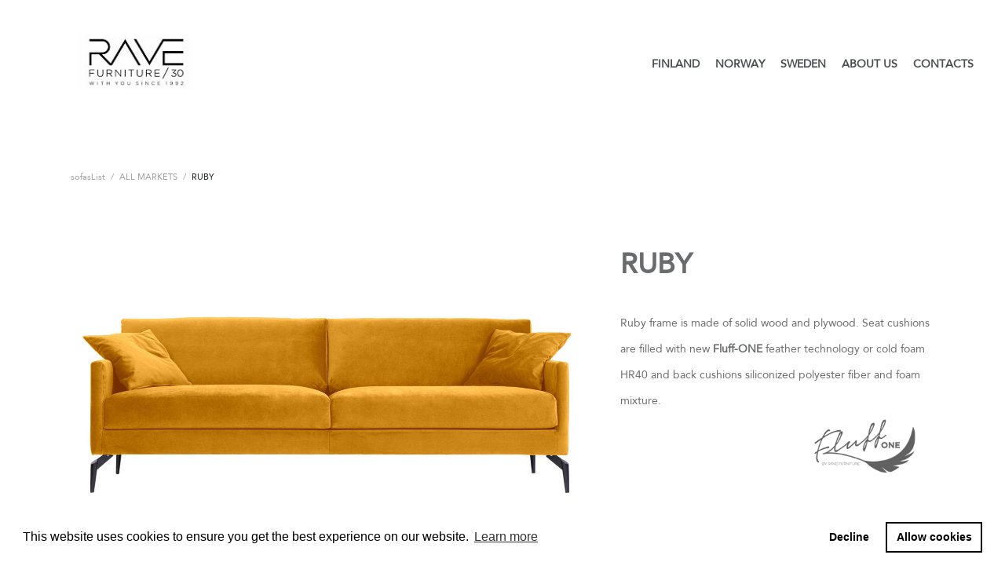

--- FILE ---
content_type: text/html; charset=utf-8
request_url: https://www.ravefurniture.eu/sofas-list/all-markets/ruby
body_size: 12446
content:
<!DOCTYPE html>







<html class="public language-flags-disabled language-names-enabled language-menu-mode-popover" lang="en">
<head prefix="og: http://ogp.me/ns#">
  
<!--[if IE]><meta http-equiv="X-UA-Compatible" content="IE=edge"><![endif]-->


<meta http-equiv="Content-Type" content="text/html; charset=utf-8">
<meta name="viewport" content="width=device-width, initial-scale=1, maximum-scale=1, user-scalable=no">
<meta name="format-detection" content="telephone=no">
<meta name="google" content="notranslate" />








<link href="/stylesheets/main.min.css?v=1" media="screen" rel="stylesheet" type="text/css" />



<link href="https://fonts.googleapis.com/css?family=Anonymous+Pro:400,400i,700,700i|Arvo:400,400i,700,700i|Cousine:400,400i,700,700i|Crimson+Text:400,400i,700,700i|Fira+Sans:400,400i,700,700i|Lato:400,400i,700,700i|Lora:400,400i,700,700i|Montserrat:400,400i,700,700i|Noto+Serif:400,400i,700,700i|Open+Sans:400,400i,700,700i|PT+Sans:400,400i,700,700i|PT+Serif:400,400i,700,700i|Playfair+Display:400,400i,700,700i|Raleway:400,400i,700,700i|Roboto+Mono:400,400i,700,700i|Roboto+Slab:400,700|Roboto:400,400i,700,700i|Source+Sans+Pro:400,400i,700,700i|Ubuntu+Mono:400,400i,700,700i|Ubuntu:400,400i,700,700i&amp;subset=cyrillic,cyrillic-ext,greek,greek-ext,hebrew,latin-ext,vietnamese" rel="stylesheet">

<style type="text/css" data-voog-style> :root { --main-font-family: "Avenir Next", "Avenir", "Helvetica Neue", "Helvetica", "Segoe UI", sans-serif; --main-color-content: #696b6c; --secondary-color-content: #1b2124;} :root { --header-body-font-size: 24px; --header-body-font-weight: 600; --header-body-font-style: normal; --header-body-text-decoration: none; --header-body-text-transform: none; --header-body-text-color: #1b2124; --menu-main-font-size: 14px; --menu-main-font-weight: 600; --menu-main-font-style: normal; --menu-main-hover-font-style: normal; --menu-main-active-font-style: normal; --menu-main-text-decoration: none; --menu-main-hover-text-decoration: none; --menu-main-active-text-decoration: none; --menu-main-text-transform: none; --menu-main-hover-text-transform: none; --menu-main-active-text-transform: none; --menu-main-color: #1b2124; --menu-main-hover-color: #1b2124; --menu-main-active-color: #1b2124;} :root { --headings-title-text-alignment: center; --headings-title-line-height: 1.4; --headings-title-font-size: 36px; --headings-title-font-style: normal; --headings-title-text-decoration: none; --headings-title-text-transform: none; --headings-title-color: #696b6c; --headings-heading-text-alignment: left; --headings-heading-line-height: 1.4; --headings-heading-font-size: 24px; --headings-heading-font-weight: 600; --headings-heading-font-style: normal; --headings-heading-text-decoration: none; --headings-heading-text-transform: none; --headings-heading-color: #696b6c; --headings-subheading-text-alignment: left; --headings-subheading-line-height: 1.4; --headings-subheading-font-size: 20px; --headings-subheading-font-weight: 600; --headings-subheading-font-style: normal; --headings-subheading-text-decoration: none; --headings-subheading-text-transform: none; --headings-subheading-color: #696b6c;} :root { --menu-sub-font-size: 14px; --menu-sub-font-weight: 400; --menu-sub-hover-font-weight: 400; --menu-sub-active-font-weight: 400; --menu-sub-font-style: normal; --menu-sub-hover-font-style: normal; --menu-sub-active-font-style: normal; --menu-sub-text-decoration: none; --menu-sub-hover-text-decoration: none; --menu-sub-active-text-decoration: none; --menu-sub-text-transform: none; --menu-sub-hover-text-transform: none; --menu-sub-active-text-transform: none; --menu-sub-color: #1b2124; --menu-sub-hover-color: #1b2124; --menu-sub-active-color: #1b2124; --content-body-font-size: 24px; --content-body-line-height: 1.4; --content-body-text-color: #696b6c; --content-link-font-style: normal; --content-link-hover-font-style: normal; --content-link-text-decoration: none; --content-link-hover-text-decoration: none; --content-link-text-transform: none; --content-link-hover-text-transform: none; --content-link-hover-color: rgba(0, 102, 187, 0.8);} :root { --content-button-padding: 21px; --content-button-font-size: 15px; --content-button-color: black; --content-button-hover-color: white; --content-button-background-color: transparent; --content-button-hover-background-color: black; --content-button-font-weight: 400; --content-button-hover-font-weight: 400; --content-button-font-style: normal; --content-button-hover-font-style: normal; --content-button-text-decoration: none; --content-button-hover-text-decoration: none; --content-button-text-transform: uppercase; --content-button-hover-text-transform: uppercase;} :root { --table-padding: 10px; --table-font-size: 16px; --table-border-style: solid;} :root { --form-field-border-width: 0px; --form-field-font-size: 14px; --form-field-color: #1b2124; --form-button-padding: 11px; --form-button-color: white; --form-button-background-color: #0066bb;} :root { --footer-body-font-size: 14px; --footer-body-font-weight: 400; --footer-body-font-style: normal; --footer-body-text-decoration: none; --footer-body-text-transform: none; --footer-body-color: #696b6c;} body { font-family: var(--main-font-family); color: var(--content-body-text-color);}@media screen and (min-width: 961px) { .front-page .header-container { background-color: var(--header-background-color); }}@media screen and (min-width: 961px) { .front-page .flex-container { -webkit-box-pack: var(--header-alignment); -ms-flex-pack: var(--header-alignment); justify-content: var(--header-alignment); }}@media screen and (min-width: 961px) { .dark-background .menu-front .menu-main-item .menu-link, .dark-background .menu-front .menu-main-item .menu-link.active { color: var(--main-color-front); } .dark-background .menu-front .menu-main-item .menu-link.active { border-color: var(--main-color-front); } .dark-background .menu-front .menu-main-item .menu-link:hover { border-color: var(--main-color-front); background: var(--main-color-front); color: var(--secondary-color-front); } .light-background .menu-front .menu-main-item .menu-link, .light-background .menu-front .menu-main-item .menu-link.active { color: #ffffff; } .light-background .menu-front .menu-main-item .menu-link.active { border-color: #ffffff; } .light-background .menu-front .menu-main-item .menu-link:hover { border-color: #000000; background: #ffffff; color: #000000; }}.header-title, .header-title .header-link { font-size: var(--header-body-font-size); font-style: var(--header-body-font-style); font-weight: var(--header-body-font-weight); color: var(--header-body-text-color); -webkit-text-decoration: var(--header-body-text-decoration); text-decoration: var(--header-body-text-decoration); text-transform: var(--header-body-text-transform);}.header-title .header-link:hover { color: var(--header-body-text-color);}.content-topbar,.content,.content.two-columns { background-color: var(--content-background-color);}.menu-main .menu-link { font-style: var(--menu-main-font-style); font-weight: var(--menu-main-font-weight); color: var(--menu-main-color); -webkit-text-decoration: var(--menu-main-text-decoration); text-decoration: var(--menu-main-text-decoration); text-transform: var(--menu-main-text-transform);}@media screen and (min-width: 961px) { .menu-main .menu-link { font-size: var(--menu-main-font-size); }}.menu-main .menu-link.active { font-style: var(--menu-main-active-font-style); font-weight: var(--menu-main-active-font-weight); color: var(--menu-main-active-color); -webkit-text-decoration: var(--menu-main-active-text-decoration); text-decoration: var(--menu-main-active-text-decoration); text-transform: var(--menu-main-active-text-transform);}.menu-main .menu-link:hover { font-style: var(--menu-main-hover-font-style); font-weight: var(--menu-main-hover-font-weight); color: var(--menu-main-hover-color); -webkit-text-decoration: var(--menu-main-hover-text-decoration); text-decoration: var(--menu-main-hover-text-decoration); text-transform: var(--menu-main-hover-text-transform);}.menu-sub .menu-link { font-size: var(--menu-sub-font-size); font-style: var(--menu-sub-font-style); font-weight: var(--menu-sub-font-weight); color: var(--menu-sub-color); -webkit-text-decoration: var(--menu-sub-text-decoration); text-decoration: var(--menu-sub-text-decoration); text-transform: var(--menu-sub-text-transform);}.menu-sub .menu-link.active { font-style: var(--menu-sub-active-font-style); font-weight: var(--menu-sub-active-font-weight); color: var(--menu-sub-active-color); -webkit-text-decoration: var(--menu-sub-active-text-decoration); text-decoration: var(--menu-sub-active-text-decoration); text-transform: var(--menu-sub-active-text-transform);}.menu-sub .menu-link:hover { font-style: var(--menu-sub-hover-font-style); font-weight: var(--menu-sub-hover-font-weight); color: var(--menu-sub-hover-color); -webkit-text-decoration: var(--menu-sub-hover-text-decoration); text-decoration: var(--menu-sub-hover-text-decoration); text-transform: var(--menu-sub-hover-text-transform);}.menu-horizontal.menu-breadcrumbs .menu-separator { color: var(--menu-sub-color);}.menu-horizontal.menu-breadcrumbs .menu-item a { color: var(--menu-sub-color);}.menu-horizontal.menu-breadcrumbs .menu-item a:hover { color: var(--menu-sub-color);}.menu-horizontal.menu-breadcrumbs .current.menu-item a { color: var(--menu-sub-color);}.language-menu-mode-list .front-page .dark-background .menu-lang .menu-link { color: var(--main-color-front);}.language-menu-mode-list .front-page .light-background .menu-lang .menu-link { color: var(--secondary-color-front);}.post-page .post post-title,.post .post-title a,.blog-pate .post-date,.post-page .post .post-header-inner,.comments .comments-title { color: var(--secondary-color-content);}@media screen and (min-width: 1021px) { .content .content-formatted { line-height: var(--content-body-line-height); font-size: var(--content-body-font-size); }}.footer .content-formatted { font-size: var(--footer-body-font-size); font-style: var(--footer-body-font-style); font-weight: var(--footer-body-font-weight); color: var(--footer-body-color); -webkit-text-decoration: var(--footer-body-text-decoration); text-decoration: var(--footer-body-text-decoration); text-transform: var(--footer-body-text-transform);}.light-background .content-formatted, .light-background .content-formatted h1, .light-background .content-formatted h2, .light-background .content-formatted h3, .light-background .content-formatted h4, .light-background .content-formatted h5, .light-background .content-formatted h6, .light-background .content-formatted p, .light-background .content-formatted ul, .light-background .content-formatted ol, .light-background .content-formatted table { color: var(--secondary-color-front);}.dark-background .content-formatted, .dark-background .content-formatted h1, .dark-background .content-formatted h2, .dark-background .content-formatted h3, .dark-background .content-formatted h4, .dark-background .content-formatted h5, .dark-background .content-formatted h6, .dark-background .content-formatted p, .dark-background .content-formatted ul, .dark-background .content-formatted ol, .dark-background .content-formatted table { color: var(--main-color-front);}.content-formatted h1 { color: var(--headings-title-color);}.content-formatted h1,.content-formatted h1 a,.content-formatted h1 a:hover { font-size: var(--headings-title-font-size); font-style: var(--headings-title-font-style); font-weight: var(--headings-title-font-weight); line-height: var(--headings-title-line-height); text-align: var(--headings-title-text-alignment); -webkit-text-decoration: var(--headings-title-text-decoration); text-decoration: var(--headings-title-text-decoration); text-transform: var(--headings-title-text-transform);}.content-formatted h2:not(.comments-title) { color: var(--headings-heading-color);}.content-formatted h2:not(.comments-title),.content-formatted h2:not(.comments-title) a,.content-formatted h2:not(.comments-title) a:hover { font-size: var(--headings-heading-font-size); font-style: var(--headings-heading-font-style); font-weight: var(--headings-heading-font-weight); line-height: var(--headings-heading-line-height); text-align: var(--headings-heading-text-alignment); -webkit-text-decoration: var(--headings-heading-text-decoration); text-decoration: var(--headings-heading-text-decoration); text-transform: var(--headings-heading-text-transform);}.content-formatted h3,.content-formatted h4,.content-formatted h5,.content-formatted h6 { color: var(--headings-subheading-color);}.content-formatted h3,.content-formatted h3 a,.content-formatted h3 a:hover,.content-formatted h4,.content-formatted h4 a,.content-formatted h4 a:hover,.content-formatted h5,.content-formatted h5 a,.content-formatted h5 a:hover,.content-formatted h6,.content-formatted h6 a,.content-formatted h6 a:hover { font-size: var(--headings-subheading-font-size); font-style: var(--headings-subheading-font-style); font-weight: var(--headings-subheading-font-weight); line-height: var(--headings-subheading-line-height); text-align: var(--headings-subheading-text-alignment); -webkit-text-decoration: var(--headings-subheading-text-decoration); text-decoration: var(--headings-subheading-text-decoration); text-transform: var(--headings-subheading-text-transform);}.content-formatted a { font-weight: var(--content-link-font-weight); font-style: var(--content-link-font-style); -webkit-text-decoration: var(--content-link-text-decoration); text-decoration: var(--content-link-text-decoration); text-transform: var(--content-link-text-transform); color: var(--content-link-color);}.content-formatted a:hover { font-weight: var(--content-link-hover-font-weight); font-style: var(--content-link-hover-font-style); -webkit-text-decoration: var(--content-link-hover-text-decoration); text-decoration: var(--content-link-hover-text-decoration); text-transform: var(--content-link-hover-text-transform); color: var(--content-link-hover-color);}.front-page .content-formatted pre,.front-page .content-formatted code { color: var(--secondary-color-front);}.content-formatted table th,.content-formatted table td { padding: var(--table-padding); font-size: var(--table-font-size); border-top-style: var(--table-border-style); border-bottom-style: var(--table-border-style);}.content-formatted .custom-btn { padding: calc(var(--content-button-padding) - 12px) var(--content-button-padding); font-size: var(--content-button-font-size); font-style: var(--content-button-font-style); font-weight: var(--content-button-font-weight); -webkit-text-decoration: var(--content-button-text-decoration); text-decoration: var(--content-button-text-decoration); text-transform: var(--content-button-text-transform);}.common-page .content-formatted .custom-btn:not(.custom-btn-disabled), .blog-page .content-formatted .custom-btn:not(.custom-btn-disabled), .post-page .content-formatted .custom-btn:not(.custom-btn-disabled) { color: var(--content-button-color); background-color: var(--content-button-background-color); border-color: var(--content-button-color);}.content-formatted .custom-btn:hover { font-style: var(--content-button-hover-font-style); font-weight: var(--content-button-hover-font-weight); -webkit-text-decoration: var(--content-button-hover-text-decoration); text-decoration: var(--content-button-hover-text-decoration); text-transform: var(--content-button-hover-text-transform);}.common-page .content-formatted .custom-btn:hover:not(.custom-btn-disabled), .blog-page .content-formatted .custom-btn:hover:not(.custom-btn-disabled), .post-page .content-formatted .custom-btn:hover:not(.custom-btn-disabled) { color: var(--content-button-hover-color); background-color: var(--content-button-hover-background-color); border-color: var(--content-button-hover-color);}.front-page .dark-background .content-formatted .custom-btn:not(.custom-btn-disabled):hover { color: var(--main-color-front); border-color: var(--main-color-front);}.front-page .dark-background .content-formatted .custom-btn:not(.custom-btn-disabled):hover { color: var(--secondary-color-front); background-color: var(--main-color-front);}.common-page .dark-background .content-formatted .custom-btn:not(.custom-btn-disabled), .blog-page .dark-background .content-formatted .custom-btn:not(.custom-btn-disabled), .post-page .dark-background .content-formatted .custom-btn:not(.custom-btn-disabled) { border-color: var(--main-color-front); color: var(--main-color-front);}.front-page .light-background .content-formatted .custom-btn:not(.custom-btn-disabled) { color: var(--secondary-color-front); border-color: var(--secondary-color-front);}.front-page .light-background .content-formatted .custom-btn:not(.custom-btn-disabled):hover { color: var(--main-color-front); background-color: var(--secondary-color-front);}.common-page .light-background .content-formatted .custom-btn:not(.custom-btn-disabled), .blog-page .light-background .content-formatted .custom-btn:not(.custom-btn-disabled), .post-page .light-background .content-formatted .custom-btn:not(.custom-btn-disabled) { border-color: var(--secondary-color-front); color: var(--secondary-color-front);}.front-page .content .content-inner .content-formatted { font-size: var(--focus-area-body-font-size); line-height: var(--focus-area-body-line-height); font-weight: var(--focus-area-body-font-weight); font-style: var(--focus-area-body-font-style); -webkit-text-decoration: var(--focus-area-body-text-decoration); text-decoration: var(--focus-area-body-text-decoration); text-transform: var(--focus-area-body-text-transform);}.front-page .content .content-inner .content-formatted h1 { font-family: var(--secondary-font-family); font-size: var(--focus-area-title-font-size); line-height: var(--focus-area-title-line-height); font-weight: var(--focus-area-title-font-weight); font-style: var(--focus-area-title-font-style); -webkit-text-decoration: var(--focus-area-title-text-decoration); text-decoration: var(--focus-area-title-text-decoration); text-transform: var(--focus-area-title-text-transform);}.front-page .feature-section .content-formatted { font-size: var(--content-body-font-size);}.front-page .feature-section .content-formatted { line-height: var(--content-body-line-height);}.content-formatted .form_field_textfield, .content-formatted .form_field_textarea, .content-formatted .form_field_select { font-size: var(--form-field-font-size); border-color: var(--form-field-color); border-width: var(--form-field-border-width);}.dark-background .content-formatted .form_field_textfield,.dark-background .content-formatted .form_field_textarea,.dark-background .content-formatted .form_field_select { border-color: var(--main-color-front);}.light-background .content-formatted .form_field_textfield, .light-background .content-formatted .form_field_textarea, .light-background .content-formatted .form_field_select { border-color: var(--secondary-color-front);}.content-formatted .edy-buy-button-variants .form_field_label,.content-formatted .edy-buy-button-variants .form_field_select { color: var(--form-field-color);}.content-formatted .edy-fe-label { color: var(--form-field-color);}.content-formatted .form_submit input { padding: calc(var(--form-button-padding) - 3px) var(--form-button-padding); color: var(--form-button-color); background-color: var(--form-button-background-color);}</style>


<script src="/javascripts/modernizr-custom.min.js"></script>




<title>Rave Furniture / RUBY</title>





<meta property="og:type" content="website">
<meta property="og:url" content="https://www.ravefurniture.eu/sofas-list/all-markets/ruby">
<meta property="og:title" content="Rave Furniture / RUBY">
<meta property="og:site_name" content="Rave Furniture">



  



  
  <meta property="og:image" content="https://www.ravefurniture.eu/photos/Ruby3_regular_front_Avelina9116_large.jpg">
  <meta property="og:image:type" content="image/jpeg">
  <meta property="og:image:width" content="1280">
  <meta property="og:image:height" content="871">






  <meta property="og:description" content="Classic and sophisticated Amalia is a combination of modern comfort and the spirit of the past. Amalia is available as a sofa, armchair and footstool.">
  <meta name="description" content="Classic and sophisticated Amalia is a combination of modern comfort and the spirit of the past. Amalia is available as a sofa, armchair and footstool.">







<script type="application/ld+json">{"@context":"http://schema.org","@type":"BreadcrumbList","itemListElement":[{"@type":"ListItem","position":1,"item":{"@id":"https://www.ravefurniture.eu/en","name":"Esileht"}},{"@type":"ListItem","position":2,"item":{"@id":"https://www.ravefurniture.eu/sofas-list","name":"sofasList"}},{"@type":"ListItem","position":3,"item":{"@id":"https://www.ravefurniture.eu/sofas-list/all-markets","name":"ALL MARKETS"}},{"@type":"ListItem","position":4,"item":{"@id":"https://www.ravefurniture.eu/sofas-list/all-markets/ruby","name":"RUBY"}}]}</script>



<link rel="stylesheet" type="text/css" href="https://cdn.jsdelivr.net/npm/cookieconsent@3/build/cookieconsent.min.css" />


<style type="text/css" data-voog-style-variables>:root {--content-link-color: rgb(0,0,0);
--content-background-color: rgb(255,255,255);
--secondary-color-front: rgb(0,0,0);
--menu-main-hover-font-weight: 400;
--menu-main-active-font-weight: 400;
--content-link-font-weight: 600;
--content-link-hover-font-weight: 600;
--headings-title-font-weight: 600;
}
</style><script>(function(d){if(function(){var r,s=d.createElement("style");s.innerHTML="root: { --tmp: red; }";d.head.appendChild(s);r=!!(window.CSS&&CSS.supports&&CSS.supports("color","var(--tmp)"));s.parentNode.removeChild(s);return!r}()){var ds1="[data-voog-style]",ds2="[data-voog-style-variables]",rv=/(--[A-Za-z\d_-]+?)\s*:\s*(.+?)\s*;/gi,rx=/[^\s;]+\s*:\s*[^{;}\n]*?var\(\s*.+?\s*\)\s*[^;}\n]*?;/gi,sv=d.querySelectorAll(ds1+","+ds2),s=d.querySelectorAll(ds1),i=0,src="",vars={},m;for(;i<sv.length;src+=sv[i++].innerHTML);while((m=rv.exec(src))!==null&&(vars[m[1]]=m[2]));for(i=s.length;i--;){s[i].innerHTML=s[i].innerHTML.replace(rx,function(r){var sr=r,rep=false;sr=sr.replace(/var\(\s*(.+?)\s*\)/gi,function(st,k){if(vars[k]!==undefined){rep=true;return vars[k]}else{return st}});return rep?sr+r:r})}}})(document);
</script>
<link href="//static.voog.com/libs/edicy-gallery/1.9.2/edicy-gallery.css" media="screen" rel="stylesheet" />
</head>

<body class="common-page item-page js-bgpicker-body-image">

  <div class="container js-container">
    
<header class="header ">

  <div class="header-container  " >
      <div class="header-left  js-header-left ">
        
          <div class="header-title content-formatted"><a class="header-link" href="/en"><div class="edy-texteditor-container image-container edy-positionable-container-center" contenteditable="false" unselectable="on" style="width: 144.90625px; max-width: 100%; text-align: left; overflow: hidden; position: relative; float: none; display: block; margin-left: auto; margin-right: auto;" data-image-id="16357654">
  <div class="edy-padding-resizer-wrapper" style="padding-bottom: 50%; position: relative; overflow: hidden;">
      <picture title="" style="position: absolute; display: block; max-width: none; width: auto; height: 100%; left: 0%; top: 0%;">
        <!--[if IE 9]><video style="display: none;"><![endif]-->
        <source sizes="145px" srcset="//media.voog.com/0000/0046/7482/photos/RaveFurn30_logo_1000x500px.jpg 1000w, //media.voog.com/0000/0046/7482/photos/RaveFurn30_logo_1000x500px_block.jpg 600w, //media.voog.com/0000/0046/7482/photos/RaveFurn30_logo_1000x500px_medium.jpg 150w">
        <!--[if IE 9]></video><![endif]-->
        <img src="//media.voog.com/0000/0046/7482/photos/RaveFurn30_logo_1000x500px_block.jpg" title="" alt="" style="position: absolute; max-width: none; width: auto; height: 100%;">
      </picture>
    </div>
</div></a></div>
        

        

        
          <button class="menu-btn js-menu-btn js-prevent-sideclick">
            <span class="menu-stripe"></span>
            <span class="menu-stripe"></span>
            <span class="menu-stripe"></span>
          </button>
        


      </div>

    <div class="header-right js-header-right ">
      <nav class="menu-main  js-menu-main js-popover js-prevent-sideclick flex-container">
        <ul class="menu top-level flex-item main-menu">
  

  
      
        <li class="menu-item menu-main-item">
  <a class="menu-link" href="/finland">FINLAND</a>
</li>

      
    
      
        <li class="menu-item menu-main-item">
  <a class="menu-link" href="/norway">NORWAY</a>
</li>

      
    
      
        <li class="menu-item menu-main-item">
  <a class="menu-link" href="/sweden">SWEDEN</a>
</li>

      
    
      
        <li class="menu-item menu-main-item">
  <a class="menu-link" href="/about-us">ABOUT US</a>
</li>

      
    
      
        <li class="menu-item menu-main-item">
  <a class="menu-link" href="/contacts">CONTACTS</a>
</li>

      
    

  
</ul>

<ul class="menu top-level flex-item right-block">
  
</ul>


        
      </nav>

      


      
        
      
    </div>
  </div>

</header>

<script src="https://cdnjs.cloudflare.com/ajax/libs/jquery/3.2.1/jquery.min.js" integrity="sha256-hwg4gsxgFZhOsEEamdOYGBf13FyQuiTwlAQgxVSNgt4=" crossorigin="anonymous"></script>
<script src="https://cdnjs.cloudflare.com/ajax/libs/jquery_lazyload/1.9.7/jquery.lazyload.min.js" integrity="sha256-gDUQmMJHiRi7gACNeDZJkwW/b01LKr90K4gjJVu7DY4=" crossorigin="anonymous"></script>
<script src="/javascripts/application.min.js"></script>
<script src="/javascripts/extranet.js"></script>

<script src="//static.voog.com/libs/picturefill/1.9.2/picturefill.min.js"></script>








<script type="text/javascript">
var _ews = _ews || {"_account":"A-467482-1","_tzo":"7200"};

(function() {
  var s = document.createElement('script'); s.type = 'text/javascript'; s.async = true;
  s.src = 'https://s.voog.com/_tr-v1.js';
  (
    document.getElementsByTagName('head')[0] ||
    document.getElementsByTagName('body')[0]
  ).appendChild(s);
})();
</script>
<script src="https://cdn.jsdelivr.net/npm/cookieconsent@3/build/cookieconsent.min.js" data-cfasync="false"></script>
<script>
window.cookieconsent.initialise({
  "palette": {
    "popup": {
      "background": "#ffffff",
      "text": "#000000"
    },
    "button": {
      "background": "transparent",
      "text": "#000000",
      "border": "#000000"
    }
  },
  "type": "opt-in"
});
</script>


    
      

    
    <svg class="svg-spritesheet">
  <defs>
    <symbol id="ico-toggle">
      <g fill-rule="nonzero" fill="currentColor">
        <path d="M.065 27.228l2.12-7.778 5.658 5.657-7.778 2.12v.001zM27.29.004l-2.123 7.778-5.657-5.656L27.29.004z"/>
        <path d="M10.672 13.793L13.5 16.62l-8.485 8.487-2.83-2.83 8.487-8.484zM22.34 2.126l2.827 2.828-8.485 8.485-2.828-2.83 8.486-8.483z"/>
      </g>
    </symbol>
  </defs>
</svg>


    <main class="content" role="main">
      <div class="content-inner">
        <section class="content-body" >
        <ul class="menu menu-horizontal menu-public menu-breadcrumbs">
  

  


  
  
    
  
    
  
    
  
    
  
    
  
    
  
    
  
    
      <span class="menu-separator">/</span>
      <li class="selected hidden menu-item"><a href="/sofas-list">sofasList</a></li>
    
  
    
  
    
  
    
  

  
  
    
      <span class="menu-separator">/</span>
      <li class="selected menu-item"><a href="/sofas-list/all-markets">ALL MARKETS</a></li>
    
  
    
  
    
  
    
  

  
  
    
  
    
  
    
  
    
  
    
  
    
  
    
  
    
  
    
  
    
  
    
  
    
  
    
  
    
  
    
  
    
  
    
  
    
  
    
  
    
  
    
  
    
  
    
  
    
  
    
  
    
  
    
  
    
  
    
  
    
  
    
  
    
  
    
  
    
  
    
  
    
  
    
  
    
  
    
  
    
  
    
  
    
  
    
  
    
  
    
  
    
  
    
  
    
  
    
  
    
  
    
  
    
  
    
  
    
  
    
  
    
  
    
  
    
  
    
  
    
  
    
  
    
  
    
  
    
  
    
  
    
  
    
  
    
  
    
  
    
      <span class="menu-separator">/</span>
      <li class="selected current menu-item"><a href="/sofas-list/all-markets/ruby">RUBY</a></li>
    
  
    
  
    
  
    
  
    
  
    
  
    
  
    
  
    
  
    
  
    
  
    
  
    
  
    
  
    
  
    
  

  
  

  
  



  
    
  
  
    
  
    
  
    
  
    
  
    
  

  
  
    
      
    
  
    
  
    
  
    
  

  
  
    
  
    
  
    
  
    
  
    
  
    
  
    
  
    
  
    
  
    
  
    
  
    
  
    
  
    
  
    
  
    
  
    
  
    
  
    
  
    
  
    
  
    
  
    
  
    
  
    
  
    
  
    
  
    
  
    
  
    
  
    
  
    
  
    
  
    
  
    
  
    
  
    
  
    
  
    
  
    
  
    
  
    
  
    
  
    
  
    
  
    
  
    
  
    
  
    
  
    
  
    
  
    
  
    
  
    
  
    
  
    
  
    
  
    
  
    
  
    
  
    
  
    
  
    
  
    
  
    
  
    
  
    
  
    
  
    
  
    
      
    
  
    
  
    
  
    
  
    
  
    
  
    
  
    
  
    
  
    
  
    
  
    
  
    
  
    
  
    
  

  
  

  
  


  
</ul>

          <div class="container">
            <div class="formatted-content split 2" data-name="content-2">
                
            </div>

          <div class="items-body">
            <div class="content-illustrations">
              
                
                  <div class="content-item-box with-image js-content-item-box" href="/sofas-list/all-markets/ruby">
                    <div class="item-top">
                      <div class="top-inner aspect-ratio-inner">
                        
                          <div class="loader js-loader"></div>
                          <img class="item-image image-landscape not-cropped js-lazyload" data-original="//www.ravefurniture.eu/photos/Ruby3_regular_front_Avelina9116_large.jpg">
                        
                      </div>
                    </div>
                  </div>
                
              
              
                     
              <div class="content-body formatted" data-search-indexing-allowed="true">
              <div class="edys-gallery-area edys-gallery-wall edys-gallery-wall-loading" data-gallery-id="842022" data-settings="{&quot;thumbsize&quot;:50}" >

  <div class="edys-gallery-wall-loader">
    <svg width="40" height="10" xmlns="http://www.w3.org/2000/svg">
      <defs>
          <style type="text/css">
              @-webkit-keyframes loader {
                0%,40%,
                100% { opacity: .2; }
                70% { opacity: 1; }
              }
              @-moz-keyframes loader {
                0%,40%,
                100% { opacity: .2; }
                70% { opacity: 1; }
              }
              @-o-keyframes loader {
                0%,40%,
                100% { opacity: .2; }
                70% { opacity: 1; }
              }
              @keyframes loader {
                0%,40%,
                100% { opacity: .2; }
                70% { opacity: 1; }
              }

              .dot-loader circle {
                  -webkit-animation: loader 1s ease-in-out infinite both;
                  -moz-animation: loader 1s ease-in-out infinite both;
                  -o-animation: loader 1s ease-in-out infinite both;
                  animation: loader 1s ease-in-out infinite both;
              }

              .dot-loader circle:nth-child(1) {
                  -webkit-animation-delay: -0.75s;
                  -moz-animation-delay: -0.75s;
                  -o-animation-delay: -0.75s;
                  animation-delay: -0.75s;
              }
              .dot-loader circle:nth-child(2) {
                  -webkit-animation-delay: -0.5s;
                  -moz-animation-delay: -0.5s;
                  -ms-animation-delay: -0.5s;
                  -o-animation-delay: -0.5s;
                  animation-delay: -0.5s;
              }
              .dot-loader circle:nth-child(3) {
                  -webkit-animation-delay: -0.25s;
                  -moz-animation-delay: -0.25s;
                  -o-animation-delay: -0.25s;
                  animation-delay: -0.25s;
              }
          </style>
      </defs>

      <g fill="currentColor" class="dot-loader">
          <circle cx="3" cy="3" r="3"/>
          <circle cx="12" cy="3" r="3"/>
          <circle cx="21" cy="3" r="3"/>
      </g>

    </svg>
  </div>

  <div class="edys-gallery-wall-inner" data-gallery-photos>
    

    

    

    

    
      <a class="edys-gallery-wall-item" data-gallery-photo-id="13349151" data-original-url="//media.voog.com/0000/0046/7482/photos/Ruby3_regular_front_Avelina9116.jpg" data-sizes="[{&quot;content_type&quot;:&quot;image/jpeg&quot;,&quot;width&quot;:1280,&quot;height&quot;:871,&quot;size&quot;:&quot;large&quot;,&quot;schemeless_url&quot;:&quot;//media.voog.com/0000/0046/7482/photos/Ruby3_regular_front_Avelina9116_large.jpg&quot;,&quot;url&quot;:&quot;//media.voog.com/0000/0046/7482/photos/Ruby3_regular_front_Avelina9116_large.jpg&quot;},{&quot;content_type&quot;:&quot;image/jpeg&quot;,&quot;width&quot;:600,&quot;height&quot;:408,&quot;size&quot;:&quot;block&quot;,&quot;schemeless_url&quot;:&quot;//media.voog.com/0000/0046/7482/photos/Ruby3_regular_front_Avelina9116_block.jpg&quot;,&quot;url&quot;:&quot;//media.voog.com/0000/0046/7482/photos/Ruby3_regular_front_Avelina9116_block.jpg&quot;},{&quot;content_type&quot;:&quot;image/jpeg&quot;,&quot;width&quot;:150,&quot;height&quot;:102,&quot;size&quot;:&quot;medium&quot;,&quot;schemeless_url&quot;:&quot;//media.voog.com/0000/0046/7482/photos/Ruby3_regular_front_Avelina9116_medium.jpg&quot;,&quot;url&quot;:&quot;//media.voog.com/0000/0046/7482/photos/Ruby3_regular_front_Avelina9116_medium.jpg&quot;},{&quot;content_type&quot;:&quot;image/jpeg&quot;,&quot;width&quot;:1515,&quot;height&quot;:1031,&quot;size&quot;:null,&quot;schemeless_url&quot;:&quot;//media.voog.com/0000/0046/7482/photos/Ruby3_regular_front_Avelina9116.jpg&quot;,&quot;url&quot;:&quot;//media.voog.com/0000/0046/7482/photos/Ruby3_regular_front_Avelina9116.jpg&quot;}]" href="//media.voog.com/0000/0046/7482/photos/Ruby3_regular_front_Avelina9116_large.jpg" style="height: 50px;">
        <img
          
          border="0"
          class="edys-gallery-wall-image"
          src="//media.voog.com/0000/0046/7482/photos/Ruby3_regular_front_Avelina9116_medium.jpg"
          data-width="150"
          data-height="102"
        >
      </a>
    
      <a class="edys-gallery-wall-item" data-gallery-photo-id="13349148" data-original-url="//media.voog.com/0000/0046/7482/photos/Ruby3_regular_semi_Avelina9116.jpg" data-sizes="[{&quot;content_type&quot;:&quot;image/jpeg&quot;,&quot;width&quot;:1280,&quot;height&quot;:853,&quot;size&quot;:&quot;large&quot;,&quot;schemeless_url&quot;:&quot;//media.voog.com/0000/0046/7482/photos/Ruby3_regular_semi_Avelina9116_large.jpg&quot;,&quot;url&quot;:&quot;//media.voog.com/0000/0046/7482/photos/Ruby3_regular_semi_Avelina9116_large.jpg&quot;},{&quot;content_type&quot;:&quot;image/jpeg&quot;,&quot;width&quot;:600,&quot;height&quot;:400,&quot;size&quot;:&quot;block&quot;,&quot;schemeless_url&quot;:&quot;//media.voog.com/0000/0046/7482/photos/Ruby3_regular_semi_Avelina9116_block.jpg&quot;,&quot;url&quot;:&quot;//media.voog.com/0000/0046/7482/photos/Ruby3_regular_semi_Avelina9116_block.jpg&quot;},{&quot;content_type&quot;:&quot;image/jpeg&quot;,&quot;width&quot;:150,&quot;height&quot;:100,&quot;size&quot;:&quot;medium&quot;,&quot;schemeless_url&quot;:&quot;//media.voog.com/0000/0046/7482/photos/Ruby3_regular_semi_Avelina9116_medium.jpg&quot;,&quot;url&quot;:&quot;//media.voog.com/0000/0046/7482/photos/Ruby3_regular_semi_Avelina9116_medium.jpg&quot;},{&quot;content_type&quot;:&quot;image/jpeg&quot;,&quot;width&quot;:1440,&quot;height&quot;:960,&quot;size&quot;:null,&quot;schemeless_url&quot;:&quot;//media.voog.com/0000/0046/7482/photos/Ruby3_regular_semi_Avelina9116.jpg&quot;,&quot;url&quot;:&quot;//media.voog.com/0000/0046/7482/photos/Ruby3_regular_semi_Avelina9116.jpg&quot;}]" href="//media.voog.com/0000/0046/7482/photos/Ruby3_regular_semi_Avelina9116_large.jpg" style="height: 50px;">
        <img
          
          border="0"
          class="edys-gallery-wall-image"
          src="//media.voog.com/0000/0046/7482/photos/Ruby3_regular_semi_Avelina9116_medium.jpg"
          data-width="150"
          data-height="100"
        >
      </a>
    
      <a class="edys-gallery-wall-item" data-gallery-photo-id="13349150" data-original-url="//media.voog.com/0000/0046/7482/photos/Ruby3_regular_front2_Avelina9220.jpg" data-sizes="[{&quot;content_type&quot;:&quot;image/jpeg&quot;,&quot;width&quot;:1280,&quot;height&quot;:871,&quot;size&quot;:&quot;large&quot;,&quot;schemeless_url&quot;:&quot;//media.voog.com/0000/0046/7482/photos/Ruby3_regular_front2_Avelina9220_large.jpg&quot;,&quot;url&quot;:&quot;//media.voog.com/0000/0046/7482/photos/Ruby3_regular_front2_Avelina9220_large.jpg&quot;},{&quot;content_type&quot;:&quot;image/jpeg&quot;,&quot;width&quot;:600,&quot;height&quot;:408,&quot;size&quot;:&quot;block&quot;,&quot;schemeless_url&quot;:&quot;//media.voog.com/0000/0046/7482/photos/Ruby3_regular_front2_Avelina9220_block.jpg&quot;,&quot;url&quot;:&quot;//media.voog.com/0000/0046/7482/photos/Ruby3_regular_front2_Avelina9220_block.jpg&quot;},{&quot;content_type&quot;:&quot;image/jpeg&quot;,&quot;width&quot;:150,&quot;height&quot;:102,&quot;size&quot;:&quot;medium&quot;,&quot;schemeless_url&quot;:&quot;//media.voog.com/0000/0046/7482/photos/Ruby3_regular_front2_Avelina9220_medium.jpg&quot;,&quot;url&quot;:&quot;//media.voog.com/0000/0046/7482/photos/Ruby3_regular_front2_Avelina9220_medium.jpg&quot;},{&quot;content_type&quot;:&quot;image/jpeg&quot;,&quot;width&quot;:1515,&quot;height&quot;:1031,&quot;size&quot;:null,&quot;schemeless_url&quot;:&quot;//media.voog.com/0000/0046/7482/photos/Ruby3_regular_front2_Avelina9220.jpg&quot;,&quot;url&quot;:&quot;//media.voog.com/0000/0046/7482/photos/Ruby3_regular_front2_Avelina9220.jpg&quot;}]" href="//media.voog.com/0000/0046/7482/photos/Ruby3_regular_front2_Avelina9220_large.jpg" style="height: 50px;">
        <img
          
          border="0"
          class="edys-gallery-wall-image"
          src="//media.voog.com/0000/0046/7482/photos/Ruby3_regular_front2_Avelina9220_medium.jpg"
          data-width="150"
          data-height="102"
        >
      </a>
    
      <a class="edys-gallery-wall-item" data-gallery-photo-id="13349149" data-original-url="//media.voog.com/0000/0046/7482/photos/Ruby3_regular_semi2_Avelina9220-1.jpg" data-sizes="[{&quot;content_type&quot;:&quot;image/jpeg&quot;,&quot;width&quot;:1280,&quot;height&quot;:853,&quot;size&quot;:&quot;large&quot;,&quot;schemeless_url&quot;:&quot;//media.voog.com/0000/0046/7482/photos/Ruby3_regular_semi2_Avelina9220-1_large.jpg&quot;,&quot;url&quot;:&quot;//media.voog.com/0000/0046/7482/photos/Ruby3_regular_semi2_Avelina9220-1_large.jpg&quot;},{&quot;content_type&quot;:&quot;image/jpeg&quot;,&quot;width&quot;:600,&quot;height&quot;:400,&quot;size&quot;:&quot;block&quot;,&quot;schemeless_url&quot;:&quot;//media.voog.com/0000/0046/7482/photos/Ruby3_regular_semi2_Avelina9220-1_block.jpg&quot;,&quot;url&quot;:&quot;//media.voog.com/0000/0046/7482/photos/Ruby3_regular_semi2_Avelina9220-1_block.jpg&quot;},{&quot;content_type&quot;:&quot;image/jpeg&quot;,&quot;width&quot;:150,&quot;height&quot;:100,&quot;size&quot;:&quot;medium&quot;,&quot;schemeless_url&quot;:&quot;//media.voog.com/0000/0046/7482/photos/Ruby3_regular_semi2_Avelina9220-1_medium.jpg&quot;,&quot;url&quot;:&quot;//media.voog.com/0000/0046/7482/photos/Ruby3_regular_semi2_Avelina9220-1_medium.jpg&quot;},{&quot;content_type&quot;:&quot;image/jpeg&quot;,&quot;width&quot;:1440,&quot;height&quot;:960,&quot;size&quot;:null,&quot;schemeless_url&quot;:&quot;//media.voog.com/0000/0046/7482/photos/Ruby3_regular_semi2_Avelina9220-1.jpg&quot;,&quot;url&quot;:&quot;//media.voog.com/0000/0046/7482/photos/Ruby3_regular_semi2_Avelina9220-1.jpg&quot;}]" href="//media.voog.com/0000/0046/7482/photos/Ruby3_regular_semi2_Avelina9220-1_large.jpg" style="height: 50px;">
        <img
          
          border="0"
          class="edys-gallery-wall-image"
          src="//media.voog.com/0000/0046/7482/photos/Ruby3_regular_semi2_Avelina9220-1_medium.jpg"
          data-width="150"
          data-height="100"
        >
      </a>
    
      <a class="edys-gallery-wall-item" data-gallery-photo-id="13349168" data-original-url="//media.voog.com/0000/0046/7482/photos/Ruby3%2BFS_MR-18_AVELINA9908.jpg" data-sizes="[{&quot;content_type&quot;:&quot;image/jpeg&quot;,&quot;width&quot;:1280,&quot;height&quot;:853,&quot;size&quot;:&quot;large&quot;,&quot;schemeless_url&quot;:&quot;//media.voog.com/0000/0046/7482/photos/Ruby3%2BFS_MR-18_AVELINA9908_large.jpg&quot;,&quot;url&quot;:&quot;//media.voog.com/0000/0046/7482/photos/Ruby3%2BFS_MR-18_AVELINA9908_large.jpg&quot;},{&quot;content_type&quot;:&quot;image/jpeg&quot;,&quot;width&quot;:600,&quot;height&quot;:400,&quot;size&quot;:&quot;block&quot;,&quot;schemeless_url&quot;:&quot;//media.voog.com/0000/0046/7482/photos/Ruby3%2BFS_MR-18_AVELINA9908_block.jpg&quot;,&quot;url&quot;:&quot;//media.voog.com/0000/0046/7482/photos/Ruby3%2BFS_MR-18_AVELINA9908_block.jpg&quot;},{&quot;content_type&quot;:&quot;image/jpeg&quot;,&quot;width&quot;:150,&quot;height&quot;:100,&quot;size&quot;:&quot;medium&quot;,&quot;schemeless_url&quot;:&quot;//media.voog.com/0000/0046/7482/photos/Ruby3%2BFS_MR-18_AVELINA9908_medium.jpg&quot;,&quot;url&quot;:&quot;//media.voog.com/0000/0046/7482/photos/Ruby3%2BFS_MR-18_AVELINA9908_medium.jpg&quot;},{&quot;content_type&quot;:&quot;image/jpeg&quot;,&quot;width&quot;:1440,&quot;height&quot;:960,&quot;size&quot;:null,&quot;schemeless_url&quot;:&quot;//media.voog.com/0000/0046/7482/photos/Ruby3%2BFS_MR-18_AVELINA9908.jpg&quot;,&quot;url&quot;:&quot;//media.voog.com/0000/0046/7482/photos/Ruby3%2BFS_MR-18_AVELINA9908.jpg&quot;}]" href="//media.voog.com/0000/0046/7482/photos/Ruby3%2BFS_MR-18_AVELINA9908_large.jpg" style="height: 50px;">
        <img
          
          border="0"
          class="edys-gallery-wall-image"
          src="//media.voog.com/0000/0046/7482/photos/Ruby3%2BFS_MR-18_AVELINA9908_medium.jpg"
          data-width="150"
          data-height="100"
        >
      </a>
    
      <a class="edys-gallery-wall-item" data-gallery-photo-id="13746583" data-original-url="//media.voog.com/0000/0046/7482/photos/Ruby3N_Riviera38_front_s.jpg" data-sizes="[{&quot;content_type&quot;:&quot;image/jpeg&quot;,&quot;width&quot;:1280,&quot;height&quot;:853,&quot;size&quot;:&quot;large&quot;,&quot;schemeless_url&quot;:&quot;//media.voog.com/0000/0046/7482/photos/Ruby3N_Riviera38_front_s_large.jpg&quot;,&quot;url&quot;:&quot;//media.voog.com/0000/0046/7482/photos/Ruby3N_Riviera38_front_s_large.jpg&quot;},{&quot;content_type&quot;:&quot;image/jpeg&quot;,&quot;width&quot;:600,&quot;height&quot;:400,&quot;size&quot;:&quot;block&quot;,&quot;schemeless_url&quot;:&quot;//media.voog.com/0000/0046/7482/photos/Ruby3N_Riviera38_front_s_block.jpg&quot;,&quot;url&quot;:&quot;//media.voog.com/0000/0046/7482/photos/Ruby3N_Riviera38_front_s_block.jpg&quot;},{&quot;content_type&quot;:&quot;image/jpeg&quot;,&quot;width&quot;:150,&quot;height&quot;:100,&quot;size&quot;:&quot;medium&quot;,&quot;schemeless_url&quot;:&quot;//media.voog.com/0000/0046/7482/photos/Ruby3N_Riviera38_front_s_medium.jpg&quot;,&quot;url&quot;:&quot;//media.voog.com/0000/0046/7482/photos/Ruby3N_Riviera38_front_s_medium.jpg&quot;},{&quot;content_type&quot;:&quot;image/jpeg&quot;,&quot;width&quot;:1440,&quot;height&quot;:960,&quot;size&quot;:null,&quot;schemeless_url&quot;:&quot;//media.voog.com/0000/0046/7482/photos/Ruby3N_Riviera38_front_s.jpg&quot;,&quot;url&quot;:&quot;//media.voog.com/0000/0046/7482/photos/Ruby3N_Riviera38_front_s.jpg&quot;}]" href="//media.voog.com/0000/0046/7482/photos/Ruby3N_Riviera38_front_s_large.jpg" style="height: 50px;">
        <img
          
          border="0"
          class="edys-gallery-wall-image"
          src="//media.voog.com/0000/0046/7482/photos/Ruby3N_Riviera38_front_s_medium.jpg"
          data-width="150"
          data-height="100"
        >
      </a>
    
      <a class="edys-gallery-wall-item" data-gallery-photo-id="13746584" data-original-url="//media.voog.com/0000/0046/7482/photos/Ruby3N_Riviera38_semi_s.jpg" data-sizes="[{&quot;content_type&quot;:&quot;image/jpeg&quot;,&quot;width&quot;:1280,&quot;height&quot;:853,&quot;size&quot;:&quot;large&quot;,&quot;schemeless_url&quot;:&quot;//media.voog.com/0000/0046/7482/photos/Ruby3N_Riviera38_semi_s_large.jpg&quot;,&quot;url&quot;:&quot;//media.voog.com/0000/0046/7482/photos/Ruby3N_Riviera38_semi_s_large.jpg&quot;},{&quot;content_type&quot;:&quot;image/jpeg&quot;,&quot;width&quot;:600,&quot;height&quot;:400,&quot;size&quot;:&quot;block&quot;,&quot;schemeless_url&quot;:&quot;//media.voog.com/0000/0046/7482/photos/Ruby3N_Riviera38_semi_s_block.jpg&quot;,&quot;url&quot;:&quot;//media.voog.com/0000/0046/7482/photos/Ruby3N_Riviera38_semi_s_block.jpg&quot;},{&quot;content_type&quot;:&quot;image/jpeg&quot;,&quot;width&quot;:150,&quot;height&quot;:100,&quot;size&quot;:&quot;medium&quot;,&quot;schemeless_url&quot;:&quot;//media.voog.com/0000/0046/7482/photos/Ruby3N_Riviera38_semi_s_medium.jpg&quot;,&quot;url&quot;:&quot;//media.voog.com/0000/0046/7482/photos/Ruby3N_Riviera38_semi_s_medium.jpg&quot;},{&quot;content_type&quot;:&quot;image/jpeg&quot;,&quot;width&quot;:1469,&quot;height&quot;:979,&quot;size&quot;:null,&quot;schemeless_url&quot;:&quot;//media.voog.com/0000/0046/7482/photos/Ruby3N_Riviera38_semi_s.jpg&quot;,&quot;url&quot;:&quot;//media.voog.com/0000/0046/7482/photos/Ruby3N_Riviera38_semi_s.jpg&quot;}]" href="//media.voog.com/0000/0046/7482/photos/Ruby3N_Riviera38_semi_s_large.jpg" style="height: 50px;">
        <img
          
          border="0"
          class="edys-gallery-wall-image"
          src="//media.voog.com/0000/0046/7482/photos/Ruby3N_Riviera38_semi_s_medium.jpg"
          data-width="150"
          data-height="100"
        >
      </a>
    
      <a class="edys-gallery-wall-item" data-gallery-photo-id="13543685" data-original-url="//media.voog.com/0000/0046/7482/photos/Ruby_regular_IMG_1_s.jpg" data-sizes="[{&quot;content_type&quot;:&quot;image/jpeg&quot;,&quot;width&quot;:600,&quot;height&quot;:400,&quot;size&quot;:&quot;block&quot;,&quot;schemeless_url&quot;:&quot;//media.voog.com/0000/0046/7482/photos/Ruby_regular_IMG_1_s_block.jpg&quot;,&quot;url&quot;:&quot;//media.voog.com/0000/0046/7482/photos/Ruby_regular_IMG_1_s_block.jpg&quot;},{&quot;content_type&quot;:&quot;image/jpeg&quot;,&quot;width&quot;:150,&quot;height&quot;:100,&quot;size&quot;:&quot;medium&quot;,&quot;schemeless_url&quot;:&quot;//media.voog.com/0000/0046/7482/photos/Ruby_regular_IMG_1_s_medium.jpg&quot;,&quot;url&quot;:&quot;//media.voog.com/0000/0046/7482/photos/Ruby_regular_IMG_1_s_medium.jpg&quot;},{&quot;content_type&quot;:&quot;image/jpeg&quot;,&quot;width&quot;:850,&quot;height&quot;:567,&quot;size&quot;:null,&quot;schemeless_url&quot;:&quot;//media.voog.com/0000/0046/7482/photos/Ruby_regular_IMG_1_s.jpg&quot;,&quot;url&quot;:&quot;//media.voog.com/0000/0046/7482/photos/Ruby_regular_IMG_1_s.jpg&quot;}]" href="//media.voog.com/0000/0046/7482/photos/Ruby_regular_IMG_1_s_block.jpg" style="height: 50px;">
        <img
          
          border="0"
          class="edys-gallery-wall-image"
          src="//media.voog.com/0000/0046/7482/photos/Ruby_regular_IMG_1_s_medium.jpg"
          data-width="150"
          data-height="100"
        >
      </a>
    
  </div>

</div>

              
               
              </div>
            </div>
            <div class="content-body">
              <header class="content-header">
                <h1 class="hidden">RUBY</h1>
                <div class="content-formatted content-item-title" data-search-indexing-allowed="true">
<span style="font-size: 14px;">Ruby frame is made of solid wood and plywood. Seat cushions are filled with new <b>Fluff-ONE</b> feather technology or cold foam HR40 and back cushions siliconized polyester fiber and foam mixture.
<b><br><div class="edy-texteditor-container image-container edy-positionable-container-right" contenteditable="false" unselectable="on" style="max-width: 100%; text-align: left; display: block; float: right; overflow: hidden; position: relative;" data-image-id="13324055">
  <div class="edy-padding-resizer-wrapper" style="padding-bottom: 50%; position: relative; overflow: hidden;">
      <picture title="" style="position: absolute; display: block; max-width: none; width: auto; height: 100%; left: 0%; top: 0px;">
        <!--[if IE 9]><video style="display: none;"><![endif]-->
        <source sizes="100vw" srcset="//media.voog.com/0000/0046/7482/photos/Fluff-ONE.jpg 1000w, //media.voog.com/0000/0046/7482/photos/Fluff-ONE_block.jpg 600w, //media.voog.com/0000/0046/7482/photos/Fluff-ONE_medium.jpg 150w">
        <!--[if IE 9]></video><![endif]-->
        <img src="//media.voog.com/0000/0046/7482/photos/Fluff-ONE_block.jpg" title="" alt="" style="position: absolute; max-width: none; width: auto; height: 100%;">
      </picture>
    </div>
</div><br><br><br><br>More info about this product you will find here:
</b>
</span><br>











</div>
              </header>
              <div class="content-formatted" data-search-indexing-allowed="true" ><div class="edys-gallery-area edys-gallery-wall edys-gallery-wall-loading" data-gallery-id="842020" data-settings="{&quot;columns&quot;:4,&quot;height&quot;:&quot;21.2vh&quot;,&quot;spacing&quot;:5,&quot;thumbsize&quot;:75}" style="margin-left: -5.0px;margin-right: -5.0px;">

  <div class="edys-gallery-wall-loader">
    <svg width="40" height="10" xmlns="http://www.w3.org/2000/svg">
      <defs>
          <style type="text/css">
              @-webkit-keyframes loader {
                0%,40%,
                100% { opacity: .2; }
                70% { opacity: 1; }
              }
              @-moz-keyframes loader {
                0%,40%,
                100% { opacity: .2; }
                70% { opacity: 1; }
              }
              @-o-keyframes loader {
                0%,40%,
                100% { opacity: .2; }
                70% { opacity: 1; }
              }
              @keyframes loader {
                0%,40%,
                100% { opacity: .2; }
                70% { opacity: 1; }
              }

              .dot-loader circle {
                  -webkit-animation: loader 1s ease-in-out infinite both;
                  -moz-animation: loader 1s ease-in-out infinite both;
                  -o-animation: loader 1s ease-in-out infinite both;
                  animation: loader 1s ease-in-out infinite both;
              }

              .dot-loader circle:nth-child(1) {
                  -webkit-animation-delay: -0.75s;
                  -moz-animation-delay: -0.75s;
                  -o-animation-delay: -0.75s;
                  animation-delay: -0.75s;
              }
              .dot-loader circle:nth-child(2) {
                  -webkit-animation-delay: -0.5s;
                  -moz-animation-delay: -0.5s;
                  -ms-animation-delay: -0.5s;
                  -o-animation-delay: -0.5s;
                  animation-delay: -0.5s;
              }
              .dot-loader circle:nth-child(3) {
                  -webkit-animation-delay: -0.25s;
                  -moz-animation-delay: -0.25s;
                  -o-animation-delay: -0.25s;
                  animation-delay: -0.25s;
              }
          </style>
      </defs>

      <g fill="currentColor" class="dot-loader">
          <circle cx="3" cy="3" r="3"/>
          <circle cx="12" cy="3" r="3"/>
          <circle cx="21" cy="3" r="3"/>
      </g>

    </svg>
  </div>

  <div class="edys-gallery-wall-inner" data-gallery-photos>
    

    

    

    

    
      <a class="edys-gallery-wall-item" data-gallery-photo-id="13746577" data-original-url="//media.voog.com/0000/0046/7482/photos/Ruby_A4%2B5mmbl_110820_1.jpg" data-sizes="[{&quot;content_type&quot;:&quot;image/jpeg&quot;,&quot;width&quot;:600,&quot;height&quot;:424,&quot;size&quot;:&quot;block&quot;,&quot;schemeless_url&quot;:&quot;//media.voog.com/0000/0046/7482/photos/Ruby_A4%2B5mmbl_110820_1_block.jpg&quot;,&quot;url&quot;:&quot;//media.voog.com/0000/0046/7482/photos/Ruby_A4%2B5mmbl_110820_1_block.jpg&quot;},{&quot;content_type&quot;:&quot;image/jpeg&quot;,&quot;width&quot;:150,&quot;height&quot;:106,&quot;size&quot;:&quot;medium&quot;,&quot;schemeless_url&quot;:&quot;//media.voog.com/0000/0046/7482/photos/Ruby_A4%2B5mmbl_110820_1_medium.jpg&quot;,&quot;url&quot;:&quot;//media.voog.com/0000/0046/7482/photos/Ruby_A4%2B5mmbl_110820_1_medium.jpg&quot;},{&quot;content_type&quot;:&quot;image/jpeg&quot;,&quot;width&quot;:1200,&quot;height&quot;:848,&quot;size&quot;:null,&quot;schemeless_url&quot;:&quot;//media.voog.com/0000/0046/7482/photos/Ruby_A4%2B5mmbl_110820_1.jpg&quot;,&quot;url&quot;:&quot;//media.voog.com/0000/0046/7482/photos/Ruby_A4%2B5mmbl_110820_1.jpg&quot;}]" href="//media.voog.com/0000/0046/7482/photos/Ruby_A4%2B5mmbl_110820_1_block.jpg" style="height: 75px;padding: 5px;">
        <img
          
          border="0"
          class="edys-gallery-wall-image"
          src="//media.voog.com/0000/0046/7482/photos/Ruby_A4%2B5mmbl_110820_1_medium.jpg"
          data-width="150"
          data-height="106"
        >
      </a>
    
      <a class="edys-gallery-wall-item" data-gallery-photo-id="13746578" data-original-url="//media.voog.com/0000/0046/7482/photos/Ruby_A4%2B5mmbl_110820_2.jpg" data-sizes="[{&quot;content_type&quot;:&quot;image/jpeg&quot;,&quot;width&quot;:600,&quot;height&quot;:424,&quot;size&quot;:&quot;block&quot;,&quot;schemeless_url&quot;:&quot;//media.voog.com/0000/0046/7482/photos/Ruby_A4%2B5mmbl_110820_2_block.jpg&quot;,&quot;url&quot;:&quot;//media.voog.com/0000/0046/7482/photos/Ruby_A4%2B5mmbl_110820_2_block.jpg&quot;},{&quot;content_type&quot;:&quot;image/jpeg&quot;,&quot;width&quot;:150,&quot;height&quot;:106,&quot;size&quot;:&quot;medium&quot;,&quot;schemeless_url&quot;:&quot;//media.voog.com/0000/0046/7482/photos/Ruby_A4%2B5mmbl_110820_2_medium.jpg&quot;,&quot;url&quot;:&quot;//media.voog.com/0000/0046/7482/photos/Ruby_A4%2B5mmbl_110820_2_medium.jpg&quot;},{&quot;content_type&quot;:&quot;image/jpeg&quot;,&quot;width&quot;:1200,&quot;height&quot;:848,&quot;size&quot;:null,&quot;schemeless_url&quot;:&quot;//media.voog.com/0000/0046/7482/photos/Ruby_A4%2B5mmbl_110820_2.jpg&quot;,&quot;url&quot;:&quot;//media.voog.com/0000/0046/7482/photos/Ruby_A4%2B5mmbl_110820_2.jpg&quot;}]" href="//media.voog.com/0000/0046/7482/photos/Ruby_A4%2B5mmbl_110820_2_block.jpg" style="height: 75px;padding: 5px;">
        <img
          
          border="0"
          class="edys-gallery-wall-image"
          src="//media.voog.com/0000/0046/7482/photos/Ruby_A4%2B5mmbl_110820_2_medium.jpg"
          data-width="150"
          data-height="106"
        >
      </a>
    
  </div>

</div>
</div>
             
            
            </div>
            
      
          </div>
          <div class="formatted-content split 4" data-name="content-4">
                
&nbsp;<br><br>&nbsp; &nbsp;<div class="edy-texteditor-container image-container edy-positionable-container-center edy-positionable-container-maxwidth" contenteditable="false" unselectable="on" style="width: auto; max-width: 100%; text-align: left; display: block; float: none; overflow: hidden; position: relative;" data-image-id="13349045">
  <div class="edy-padding-resizer-wrapper" style="padding-bottom: 35.6941%; position: relative; overflow: hidden;">
      <picture title="" style="position: absolute; display: block; max-width: none; width: 100%; height: auto; left: 0px; top: -0.01%;">
        <!--[if IE 9]><video style="display: none;"><![endif]-->
        <source sizes="100vw" srcset="//media.voog.com/0000/0046/7482/photos/Ruby.jpg 1412w, //media.voog.com/0000/0046/7482/photos/Ruby_large.jpg 1280w, //media.voog.com/0000/0046/7482/photos/Ruby_block.jpg 600w, //media.voog.com/0000/0046/7482/photos/Ruby_medium.jpg 150w">
        <!--[if IE 9]></video><![endif]-->
        <img src="//media.voog.com/0000/0046/7482/photos/Ruby_block.jpg" title="" alt="" style="position: absolute; max-width: none; width: 100%; height: auto;">
      </picture>
    </div>
</div>




              </div>
           <span style="font-size: 14px; color: #666666;"><br><br></span><br>
           <div id="modelViewerContainer">
               
              <div style="flex: 0 0 55%; margin-right: 25px">
                <iframe src="" width="100%" height="440px" style="border:none;" id="api-frame" allow="autoplay; fullscreen; vr" sandbox="allow-scripts allow-same-origin allow-popups allow-forms" allowvr allowfullscreen mozallowfullscreen="true" webkitallowfullscreen="true"></iframe>
              </div>
              <div class="modelViewerButtons" style="flex: 1;">
              <div class="custom-select" style="width:300px;">
              <select name="modelSelectList" id="modelSelectList" class="chosen-select"><option value="0">SELECT MODEL</option></select>
              </div>
              <div class="formatted-content split 3" data-name="content-3">
                



<b><span style="font-size: 16px;"><br>2) SELECT FABRIC<br></span></b><br><b><span style="font-size: 14px;">FABRIC: AVELINA</span></b><div class="photo_gallery_area edys-gallery-area edys-gallery-squares" data-gallery-id="842021">
  <div class="edys-gallery" data-gallery-photos>
      <a class="edys-gallery-item" data-gallery-photo-id="13709082" data-original-url="//media.voog.com/0000/0046/7482/photos/Avelina_9116_new_2.jpg" data-sizes="[{&quot;content_type&quot;:&quot;image/jpeg&quot;,&quot;width&quot;:150,&quot;height&quot;:150,&quot;size&quot;:&quot;medium&quot;,&quot;schemeless_url&quot;:&quot;//media.voog.com/0000/0046/7482/photos/Avelina_9116_new_2_medium.jpg&quot;,&quot;url&quot;:&quot;//media.voog.com/0000/0046/7482/photos/Avelina_9116_new_2_medium.jpg&quot;},{&quot;content_type&quot;:&quot;image/jpeg&quot;,&quot;width&quot;:540,&quot;height&quot;:540,&quot;size&quot;:null,&quot;schemeless_url&quot;:&quot;//media.voog.com/0000/0046/7482/photos/Avelina_9116_new_2.jpg&quot;,&quot;url&quot;:&quot;//media.voog.com/0000/0046/7482/photos/Avelina_9116_new_2.jpg&quot;}]" data-title="9116" href="//media.voog.com/0000/0046/7482/photos/Avelina_9116_new_2.jpg" rel="9116" style="width:40px; height:40px;">
        <img
          src="//media.voog.com/0000/0046/7482/photos/Avelina_9116_new_2_medium.jpg"
          style="width:40px; height:40px;"
          class="edys-gallery-image"
          border="0"
          alt="9116">
      </a>
      <a class="edys-gallery-item" data-gallery-photo-id="13709097" data-original-url="//media.voog.com/0000/0046/7482/photos/Avelina_9244_new_2.jpg" data-sizes="[{&quot;content_type&quot;:&quot;image/jpeg&quot;,&quot;width&quot;:150,&quot;height&quot;:150,&quot;size&quot;:&quot;medium&quot;,&quot;schemeless_url&quot;:&quot;//media.voog.com/0000/0046/7482/photos/Avelina_9244_new_2_medium.jpg&quot;,&quot;url&quot;:&quot;//media.voog.com/0000/0046/7482/photos/Avelina_9244_new_2_medium.jpg&quot;},{&quot;content_type&quot;:&quot;image/jpeg&quot;,&quot;width&quot;:540,&quot;height&quot;:540,&quot;size&quot;:null,&quot;schemeless_url&quot;:&quot;//media.voog.com/0000/0046/7482/photos/Avelina_9244_new_2.jpg&quot;,&quot;url&quot;:&quot;//media.voog.com/0000/0046/7482/photos/Avelina_9244_new_2.jpg&quot;}]" data-title="9244" href="//media.voog.com/0000/0046/7482/photos/Avelina_9244_new_2.jpg" rel="9244" style="width:40px; height:40px;">
        <img
          src="//media.voog.com/0000/0046/7482/photos/Avelina_9244_new_2_medium.jpg"
          style="width:40px; height:40px;"
          class="edys-gallery-image"
          border="0"
          alt="9244">
      </a>
      <a class="edys-gallery-item" data-gallery-photo-id="13709085" data-original-url="//media.voog.com/0000/0046/7482/photos/Avelina_9491.jpg" data-sizes="[{&quot;content_type&quot;:&quot;image/jpeg&quot;,&quot;width&quot;:150,&quot;height&quot;:150,&quot;size&quot;:&quot;medium&quot;,&quot;schemeless_url&quot;:&quot;//media.voog.com/0000/0046/7482/photos/Avelina_9491_medium.jpg&quot;,&quot;url&quot;:&quot;//media.voog.com/0000/0046/7482/photos/Avelina_9491_medium.jpg&quot;},{&quot;content_type&quot;:&quot;image/jpeg&quot;,&quot;width&quot;:540,&quot;height&quot;:540,&quot;size&quot;:null,&quot;schemeless_url&quot;:&quot;//media.voog.com/0000/0046/7482/photos/Avelina_9491.jpg&quot;,&quot;url&quot;:&quot;//media.voog.com/0000/0046/7482/photos/Avelina_9491.jpg&quot;}]" data-title="9491" href="//media.voog.com/0000/0046/7482/photos/Avelina_9491.jpg" rel="9491" style="width:40px; height:40px;">
        <img
          src="//media.voog.com/0000/0046/7482/photos/Avelina_9491_medium.jpg"
          style="width:40px; height:40px;"
          class="edys-gallery-image"
          border="0"
          alt="9491">
      </a>
      <a class="edys-gallery-item" data-gallery-photo-id="13709084" data-original-url="//media.voog.com/0000/0046/7482/photos/Avelina_9516.jpg" data-sizes="[{&quot;content_type&quot;:&quot;image/jpeg&quot;,&quot;width&quot;:150,&quot;height&quot;:150,&quot;size&quot;:&quot;medium&quot;,&quot;schemeless_url&quot;:&quot;//media.voog.com/0000/0046/7482/photos/Avelina_9516_medium.jpg&quot;,&quot;url&quot;:&quot;//media.voog.com/0000/0046/7482/photos/Avelina_9516_medium.jpg&quot;},{&quot;content_type&quot;:&quot;image/jpeg&quot;,&quot;width&quot;:540,&quot;height&quot;:540,&quot;size&quot;:null,&quot;schemeless_url&quot;:&quot;//media.voog.com/0000/0046/7482/photos/Avelina_9516.jpg&quot;,&quot;url&quot;:&quot;//media.voog.com/0000/0046/7482/photos/Avelina_9516.jpg&quot;}]" data-title="9516" href="//media.voog.com/0000/0046/7482/photos/Avelina_9516.jpg" rel="9516" style="width:40px; height:40px;">
        <img
          src="//media.voog.com/0000/0046/7482/photos/Avelina_9516_medium.jpg"
          style="width:40px; height:40px;"
          class="edys-gallery-image"
          border="0"
          alt="9516">
      </a>
      <a class="edys-gallery-item" data-gallery-photo-id="13709083" data-original-url="//media.voog.com/0000/0046/7482/photos/Avelina_9573.jpg" data-sizes="[{&quot;content_type&quot;:&quot;image/jpeg&quot;,&quot;width&quot;:150,&quot;height&quot;:150,&quot;size&quot;:&quot;medium&quot;,&quot;schemeless_url&quot;:&quot;//media.voog.com/0000/0046/7482/photos/Avelina_9573_medium.jpg&quot;,&quot;url&quot;:&quot;//media.voog.com/0000/0046/7482/photos/Avelina_9573_medium.jpg&quot;},{&quot;content_type&quot;:&quot;image/jpeg&quot;,&quot;width&quot;:540,&quot;height&quot;:540,&quot;size&quot;:null,&quot;schemeless_url&quot;:&quot;//media.voog.com/0000/0046/7482/photos/Avelina_9573.jpg&quot;,&quot;url&quot;:&quot;//media.voog.com/0000/0046/7482/photos/Avelina_9573.jpg&quot;}]" data-title="9573" href="//media.voog.com/0000/0046/7482/photos/Avelina_9573.jpg" rel="9573" style="width:40px; height:40px;">
        <img
          src="//media.voog.com/0000/0046/7482/photos/Avelina_9573_medium.jpg"
          style="width:40px; height:40px;"
          class="edys-gallery-image"
          border="0"
          alt="9573">
      </a>
      <a class="edys-gallery-item" data-gallery-photo-id="13709089" data-original-url="//media.voog.com/0000/0046/7482/photos/Avelina_9653.jpg" data-sizes="[{&quot;content_type&quot;:&quot;image/jpeg&quot;,&quot;width&quot;:150,&quot;height&quot;:150,&quot;size&quot;:&quot;medium&quot;,&quot;schemeless_url&quot;:&quot;//media.voog.com/0000/0046/7482/photos/Avelina_9653_medium.jpg&quot;,&quot;url&quot;:&quot;//media.voog.com/0000/0046/7482/photos/Avelina_9653_medium.jpg&quot;},{&quot;content_type&quot;:&quot;image/jpeg&quot;,&quot;width&quot;:540,&quot;height&quot;:540,&quot;size&quot;:null,&quot;schemeless_url&quot;:&quot;//media.voog.com/0000/0046/7482/photos/Avelina_9653.jpg&quot;,&quot;url&quot;:&quot;//media.voog.com/0000/0046/7482/photos/Avelina_9653.jpg&quot;}]" data-title="9653" href="//media.voog.com/0000/0046/7482/photos/Avelina_9653.jpg" rel="9653" style="width:40px; height:40px;">
        <img
          src="//media.voog.com/0000/0046/7482/photos/Avelina_9653_medium.jpg"
          style="width:40px; height:40px;"
          class="edys-gallery-image"
          border="0"
          alt="9653">
      </a>
      <a class="edys-gallery-item" data-gallery-photo-id="13709086" data-original-url="//media.voog.com/0000/0046/7482/photos/Avelina_9612_new.jpg" data-sizes="[{&quot;content_type&quot;:&quot;image/jpeg&quot;,&quot;width&quot;:150,&quot;height&quot;:150,&quot;size&quot;:&quot;medium&quot;,&quot;schemeless_url&quot;:&quot;//media.voog.com/0000/0046/7482/photos/Avelina_9612_new_medium.jpg&quot;,&quot;url&quot;:&quot;//media.voog.com/0000/0046/7482/photos/Avelina_9612_new_medium.jpg&quot;},{&quot;content_type&quot;:&quot;image/jpeg&quot;,&quot;width&quot;:540,&quot;height&quot;:540,&quot;size&quot;:null,&quot;schemeless_url&quot;:&quot;//media.voog.com/0000/0046/7482/photos/Avelina_9612_new.jpg&quot;,&quot;url&quot;:&quot;//media.voog.com/0000/0046/7482/photos/Avelina_9612_new.jpg&quot;}]" data-title="9612" href="//media.voog.com/0000/0046/7482/photos/Avelina_9612_new.jpg" rel="9612" style="width:40px; height:40px;">
        <img
          src="//media.voog.com/0000/0046/7482/photos/Avelina_9612_new_medium.jpg"
          style="width:40px; height:40px;"
          class="edys-gallery-image"
          border="0"
          alt="9612">
      </a>
      <a class="edys-gallery-item" data-gallery-photo-id="13709095" data-original-url="//media.voog.com/0000/0046/7482/photos/Avelina_9811_new.jpg" data-sizes="[{&quot;content_type&quot;:&quot;image/jpeg&quot;,&quot;width&quot;:150,&quot;height&quot;:150,&quot;size&quot;:&quot;medium&quot;,&quot;schemeless_url&quot;:&quot;//media.voog.com/0000/0046/7482/photos/Avelina_9811_new_medium.jpg&quot;,&quot;url&quot;:&quot;//media.voog.com/0000/0046/7482/photos/Avelina_9811_new_medium.jpg&quot;},{&quot;content_type&quot;:&quot;image/jpeg&quot;,&quot;width&quot;:540,&quot;height&quot;:540,&quot;size&quot;:null,&quot;schemeless_url&quot;:&quot;//media.voog.com/0000/0046/7482/photos/Avelina_9811_new.jpg&quot;,&quot;url&quot;:&quot;//media.voog.com/0000/0046/7482/photos/Avelina_9811_new.jpg&quot;}]" data-title="9811" href="//media.voog.com/0000/0046/7482/photos/Avelina_9811_new.jpg" rel="9811" style="width:40px; height:40px;">
        <img
          src="//media.voog.com/0000/0046/7482/photos/Avelina_9811_new_medium.jpg"
          style="width:40px; height:40px;"
          class="edys-gallery-image"
          border="0"
          alt="9811">
      </a>
      <a class="edys-gallery-item" data-gallery-photo-id="13709087" data-original-url="//media.voog.com/0000/0046/7482/photos/Avelina_9852.jpg" data-sizes="[{&quot;content_type&quot;:&quot;image/jpeg&quot;,&quot;width&quot;:150,&quot;height&quot;:150,&quot;size&quot;:&quot;medium&quot;,&quot;schemeless_url&quot;:&quot;//media.voog.com/0000/0046/7482/photos/Avelina_9852_medium.jpg&quot;,&quot;url&quot;:&quot;//media.voog.com/0000/0046/7482/photos/Avelina_9852_medium.jpg&quot;},{&quot;content_type&quot;:&quot;image/jpeg&quot;,&quot;width&quot;:540,&quot;height&quot;:540,&quot;size&quot;:null,&quot;schemeless_url&quot;:&quot;//media.voog.com/0000/0046/7482/photos/Avelina_9852.jpg&quot;,&quot;url&quot;:&quot;//media.voog.com/0000/0046/7482/photos/Avelina_9852.jpg&quot;}]" data-title="9852" href="//media.voog.com/0000/0046/7482/photos/Avelina_9852.jpg" rel="9852" style="width:40px; height:40px;">
        <img
          src="//media.voog.com/0000/0046/7482/photos/Avelina_9852_medium.jpg"
          style="width:40px; height:40px;"
          class="edys-gallery-image"
          border="0"
          alt="9852">
      </a>
      <a class="edys-gallery-item" data-gallery-photo-id="13709088" data-original-url="//media.voog.com/0000/0046/7482/photos/Avelina_9884.jpg" data-sizes="[{&quot;content_type&quot;:&quot;image/jpeg&quot;,&quot;width&quot;:150,&quot;height&quot;:150,&quot;size&quot;:&quot;medium&quot;,&quot;schemeless_url&quot;:&quot;//media.voog.com/0000/0046/7482/photos/Avelina_9884_medium.jpg&quot;,&quot;url&quot;:&quot;//media.voog.com/0000/0046/7482/photos/Avelina_9884_medium.jpg&quot;},{&quot;content_type&quot;:&quot;image/jpeg&quot;,&quot;width&quot;:540,&quot;height&quot;:540,&quot;size&quot;:null,&quot;schemeless_url&quot;:&quot;//media.voog.com/0000/0046/7482/photos/Avelina_9884.jpg&quot;,&quot;url&quot;:&quot;//media.voog.com/0000/0046/7482/photos/Avelina_9884.jpg&quot;}]" data-title="9884" href="//media.voog.com/0000/0046/7482/photos/Avelina_9884.jpg" rel="9884" style="width:40px; height:40px;">
        <img
          src="//media.voog.com/0000/0046/7482/photos/Avelina_9884_medium.jpg"
          style="width:40px; height:40px;"
          class="edys-gallery-image"
          border="0"
          alt="9884">
      </a>
      <a class="edys-gallery-item" data-gallery-photo-id="13709091" data-original-url="//media.voog.com/0000/0046/7482/photos/Avelina_9908.jpg" data-sizes="[{&quot;content_type&quot;:&quot;image/jpeg&quot;,&quot;width&quot;:150,&quot;height&quot;:150,&quot;size&quot;:&quot;medium&quot;,&quot;schemeless_url&quot;:&quot;//media.voog.com/0000/0046/7482/photos/Avelina_9908_medium.jpg&quot;,&quot;url&quot;:&quot;//media.voog.com/0000/0046/7482/photos/Avelina_9908_medium.jpg&quot;},{&quot;content_type&quot;:&quot;image/jpeg&quot;,&quot;width&quot;:540,&quot;height&quot;:540,&quot;size&quot;:null,&quot;schemeless_url&quot;:&quot;//media.voog.com/0000/0046/7482/photos/Avelina_9908.jpg&quot;,&quot;url&quot;:&quot;//media.voog.com/0000/0046/7482/photos/Avelina_9908.jpg&quot;}]" data-title="9908" href="//media.voog.com/0000/0046/7482/photos/Avelina_9908.jpg" rel="9908" style="width:40px; height:40px;">
        <img
          src="//media.voog.com/0000/0046/7482/photos/Avelina_9908_medium.jpg"
          style="width:40px; height:40px;"
          class="edys-gallery-image"
          border="0"
          alt="9908">
      </a>
      <a class="edys-gallery-item" data-gallery-photo-id="13709090" data-original-url="//media.voog.com/0000/0046/7482/photos/Avelina_9930_new.jpg" data-sizes="[{&quot;content_type&quot;:&quot;image/jpeg&quot;,&quot;width&quot;:150,&quot;height&quot;:150,&quot;size&quot;:&quot;medium&quot;,&quot;schemeless_url&quot;:&quot;//media.voog.com/0000/0046/7482/photos/Avelina_9930_new_medium.jpg&quot;,&quot;url&quot;:&quot;//media.voog.com/0000/0046/7482/photos/Avelina_9930_new_medium.jpg&quot;},{&quot;content_type&quot;:&quot;image/jpeg&quot;,&quot;width&quot;:540,&quot;height&quot;:540,&quot;size&quot;:null,&quot;schemeless_url&quot;:&quot;//media.voog.com/0000/0046/7482/photos/Avelina_9930_new.jpg&quot;,&quot;url&quot;:&quot;//media.voog.com/0000/0046/7482/photos/Avelina_9930_new.jpg&quot;}]" data-title="9930" href="//media.voog.com/0000/0046/7482/photos/Avelina_9930_new.jpg" rel="9930" style="width:40px; height:40px;">
        <img
          src="//media.voog.com/0000/0046/7482/photos/Avelina_9930_new_medium.jpg"
          style="width:40px; height:40px;"
          class="edys-gallery-image"
          border="0"
          alt="9930">
      </a>
  </div>
</div>
              </div>
              </div>
            </div>
          <script type="text/javascript" src="https://static.sketchfab.com/api/sketchfab-viewer-1.5.1.js"></script>
          <div class="container">
            <div class="formatted-content split 1" data-name="content-1">
                <div class="aligncenter" style="width:maximum;"><hr></div><b></b><b></b><div class="edy-texteditor-container image-container edy-positionable-container-left" contenteditable="false" unselectable="on" data-image-id="13324055" style="width: 270.391px; max-width: 100%; text-align: left; display: block; float: left; position: relative;"><div class="edy-padding-resizer-wrapper" style="padding-bottom: 49.99722623903901%; position: relative; overflow: hidden;"><picture title="" style="position: absolute; display: block; max-width: none; width: 100%; height: auto; left: 0%; top: 0%;"><img src="//media.voog.com/0000/0046/7482/photos/Fluff-ONE_block.jpg" title="" alt="" style="position: absolute; max-width: none; width: 100%; height: auto;"></picture></div></div><b></b><div style="text-align: right;"><b><div class="edy-texteditor-container image-container edy-positionable-container-right" contenteditable="false" unselectable="on" data-image-id="13724404" style="width: 500px; max-width: 100%; text-align: left; display: block; float: right; position: relative;"><div class="edy-padding-resizer-wrapper" style="padding-bottom: 60.6%; position: relative; overflow: hidden;"><picture title="" style="position: absolute; display: block; max-width: none; width: auto; height: 100%; left: 0%; top: 0%;"><!--[if IE 9]><video style="display: none;"><![endif]--><source sizes="500px" srcset="//media.voog.com/0000/0046/7482/photos/Fluff-ONE-pillow_2.jpg 500w, //media.voog.com/0000/0046/7482/photos/Fluff-ONE-pillow_2_medium.jpg 150w"><!--[if IE 9]></video><![endif]--><img src="//media.voog.com/0000/0046/7482/photos/Fluff-ONE-pillow_2.jpg" title="" alt="" style="position: absolute; max-width: none; width: auto; height: 100%;"></picture></div></div><br></b></div><b><br><br><br><br><span style="font-size: 14px;">Fluff-ONE</span></b><span style="font-size: 14px;">&nbsp;cushions are filled with high quality HR40 foam, which is covered with a special&nbsp;feather technology, thanks to which the feathers cannot move in the pillow. Stretchy auxiliary fabric is used under the seat cushion for a better flexibility.</span><br><br><b><span style="font-size: 14px;">Fluff-ONE</span></b><span style="font-size: 14px;">&nbsp;seat cushions softness is like a regular feather cushion and you don't have to fluff them </span><div class="edy-texteditor-container image-container edy-positionable-container-right" contenteditable="false" unselectable="on" data-image-id="13724318" style="width: 150px; max-width: 100%; text-align: left; display: block; float: right; position: relative;"><div class="edy-padding-resizer-wrapper" style="padding-bottom: 86.63533333333334%; position: relative; overflow: hidden;"><picture title="" style="position: absolute; display: block; max-width: none; width: 100%; height: auto; left: 0%; top: -7.707094103252714%;"><!--[if IE 9]><video style="display: none;"><![endif]--><source sizes="150px" srcset="//media.voog.com/0000/0046/7482/photos/LabTested.jpg 500w, //media.voog.com/0000/0046/7482/photos/LabTested_medium.jpg 150w"><!--[if IE 9]></video><![endif]--><img src="//media.voog.com/0000/0046/7482/photos/LabTested.jpg" title="" alt="" style="position: absolute; max-width: none; width: 100%; height: auto;"></picture></div></div><span style="font-size: 14px;">as much as regular seating pillows. Adjusting the fabric and smoothing the wrinkles out is just enough.</span><br><br><span style="font-size: 14px;">The system of </span><b><span style="font-size: 14px;">Fluff-ONE</span></b><span style="font-size: 14px;">&nbsp;has been developed and&nbsp;tested by Rave Furniture.</span><br><br><b><span style="font-size: 14px;">Look also Fluff-ONE introduction video:<br></span></b><br><iframe src="https://www.youtube.com/embed/PZF9DNzMAnQ?wmode=transparent&amp;jqoemcache=rWd2K" width="1092px" height="611px" allowfullscreen="true" allowscriptaccess="always" scrolling="no" frameborder="0" style="width: 436px; height: 244.0329411764706px;"></iframe>
            </div>
          </div>
        </section>
      </div>
    </main>

    <footer class="footer">
  
    <div class="content-formatted"><div class="aligncenter" style="width:maximum;"><hr></div>







<br>



Tulbi tn 4, Paralepa alevik, Haapsalu linn, Lääne maakond, Estonia&nbsp; &nbsp; | &nbsp; info@ravemoobel.ee<b> <br><br></b>








</div>
  
  <div class="voog-reference"></div>
  
</footer>

  </div>

  

  


    <script src="/javascripts/productGallery.js"></script>

    <script src="/javascripts/productGalleryText.js"></script>
   <script type="text/javascript" src="/javascripts/sketchfabView.js" crossorigin="anonymous"></script>
    
      <script src="/javascripts/fabricsGallery.js"></script>
    
  <script>site.initItemsPage(true);</script>


<script src="//static.voog.com/libs/edicy-gallery/1.9.2/edicy-gallery.js"></script>
</body>
</html>


--- FILE ---
content_type: text/javascript
request_url: https://www.ravefurniture.eu/javascripts/fabricsGallery.js
body_size: 127
content:
var galleryItems = document.querySelectorAll('.edys-gallery .edys-gallery-item')//getElementsByClassName('content-gallery content-area').getElementsByClassName('edys-gallery-item');
for (var i = 0; i < galleryItems.length; i++) {
    var currentElement = galleryItems[i];
    currentElement.removeAttribute("data-sizes");
   galleryItems[i].style["height"] = "110px"
}

--- FILE ---
content_type: text/javascript
request_url: https://www.ravefurniture.eu/javascripts/application.min.js
body_size: 6612
content:
var MMCQ,PriorityQueue;PriorityQueue=function(){function e(e){this.comparator=e,this.contents=[],this.sorted=!1}return e.prototype.sort=function(){return this.contents.sort(this.comparator),this.sotred=!0},e.prototype.push=function(e){return this.contents.push(e),this.sorted=!1},e.prototype.peek=function(e){return null==e&&(e=this.contents.length-1),this.sorted||this.sort(),this.contents[e]},e.prototype.pop=function(){return this.sorted||this.sort(),this.contents.pop()},e.prototype.size=function(){return this.contents.length},e.prototype.map=function(e){return this.contents.map(e)},e}(),MMCQ=function(){function e(){this.maxIterations=1e3,this.fractByPopulations=.75}var t,o,n,a,s,i;return e.sigbits=5,e.rshift=8-e.sigbits,a=function(t,o,n){return(t<<2*e.sigbits)+(o<<e.sigbits)+n},t=function(){function t(e,t,o,n,a,s,i){this.r1=e,this.r2=t,this.g1=o,this.g2=n,this.b1=a,this.b2=s,this.histo=i}return t.prototype.volume=function(e){return this._volume&&!e||(this._volume=(this.r2-this.r1+1)*(this.g2-this.g1+1)*(this.b2-this.b1+1)),this._volume},t.prototype.count=function(e){var t,o,n,s,i,r,l,c,d,g,u;if(!this._count_set||e){for(s=0,i=r=this.r1,d=this.r2;r<=d;i=r+=1)for(o=l=this.g1,g=this.g2;l<=g;o=l+=1)for(t=c=this.b1,u=this.b2;c<=u;t=c+=1)n=a(i,o,t),s+=this.histo[n]||0;this._count_set=!0,this._count=s}return this._count},t.prototype.copy=function(){return new t(this.r1,this.r2,this.g1,this.g2,this.b1,this.b2,this.histo)},t.prototype.average=function(t){var o,n,s,i,r,l,c,d,g,u,h,p,m,f,b,v;if(!this._average||t){for(c=1<<8-e.sigbits,u=0,g=0,i=0,n=0,d=h=this.r1,f=this.r2;h<=f;d=h+=1)for(s=p=this.g1,b=this.g2;p<=b;s=p+=1)for(o=m=this.b1,v=this.b2;m<=v;o=m+=1)l=a(d,s,o),u+=r=this.histo[l]||0,g+=r*(d+.5)*c,i+=r*(s+.5)*c,n+=r*(o+.5)*c;this._average=u?[~~(g/u),~~(i/u),~~(n/u)]:[~~(c*(this.r1+this.r2+1)/2),~~(c*(this.g1+this.g2+1)/2),~~(c*(this.b1+this.b2+1)/2)]}return this._average},t.prototype.contains=function(t){var o,n,a;return a=t[0]>>e.rshift,n=t[1]>>e.rshift,o=t[2]>>e.rshift,this.r1<=a&&a<=this.r2&&this.g1<=n&&n<=this.g2&&this.b1<=o&&o<=this.b2},t}(),o=function(){function e(){this.cboxes=new PriorityQueue(function(e,t){var o,n;return o=e.count()*e.volume(),n=t.count()*t.volume(),o>n?1:o<n?-1:0})}return e.prototype.push=function(e){return this.cboxes.push({cbox:e,color:e.average()})},e.prototype.palette=function(){return this.cboxes.map(function(e){return e.color})},e.prototype.size=function(){return this.cboxes.size()},e.prototype.map=function(e){var t,o,n;for(t=o=0,n=this.cboxes.size();o<n;t=o+=1)return this.cboxes.peek(t).cbox.contains(e)?this.cboxes.peek(t).color:this.nearest(e)},e.prototype.cboxes=function(){return this.cboxes},e.prototype.nearest=function(e){var t,o,n,a,s,i,r;for(s=function(e){return e*e},n=1e9,o=i=0,r=this.cboxes.size();i<r;o=i+=1)(t=Math.sqrt(s(e[0]-this.cboxes.peek(o).color[0])+s(e[1]-this.cboxes.peek(o).color[1])+s(e[2]-this.cboxes.peek(o).color[2])))<n&&(n=t,a=this.cboxes.peek(o).color);return a},e}(),s=function(t){var o,n,s,i,r,l,c,d,g;for(i=1<<3*e.sigbits,s=new Array(i),d=0,g=t.length;d<g;d++)c=(l=t[d])[0]>>e.rshift,n=l[1]>>e.rshift,o=l[2]>>e.rshift,s[r=a(c,n,o)]=(s[r]||0)+1;return s},n=function(o,n){var a,s,i,r,l,c,d,g,u,h,p,m;for(h=1e6,u=0,c=1e6,l=0,i=1e6,s=0,p=0,m=o.length;p<m;p++)g=(d=o[p])[0]>>e.rshift,r=d[1]>>e.rshift,a=d[2]>>e.rshift,g<h?h=g:g>u&&(u=g),r<c?c=r:r>l&&(l=r),a<i?i=a:a>s&&(s=a);return new t(h,u,c,l,i,s,n)},i=function(e,t){var o,n,s,i,r,l,c,d,g,u,h,p,m,f,b,v,C,y,k,w,_,j,x,P,I,A,M,z,D,S;if(t.count()){if(1===t.count())return[t.copy()];if(u=t.r2-t.r1+1,r=t.g2-t.g1+1,n=t.b2-t.b1+1,c=Math.max(u,r,n),p=0,d=[],l=[],c===u)for(g=m=t.r1,j=t.r2;m<=j;g=m+=1){for(h=0,i=f=t.g1,M=t.g2;f<=M;i=f+=1)for(o=b=t.b1,z=t.b2;b<=z;o=b+=1)h+=e[a(g,i,o)]||0;p+=h,d[g]=p}else if(c===r)for(i=v=t.g1,D=t.g2;v<=D;i=v+=1){for(h=0,g=C=t.r1,S=t.r2;C<=S;g=C+=1)for(o=y=t.b1,x=t.b2;y<=x;o=y+=1)h+=e[a(g,i,o)]||0;p+=h,d[i]=p}else for(o=k=t.b1,P=t.b2;k<=P;o=k+=1){for(h=0,g=w=t.r1,I=t.r2;w<=I;g=w+=1)for(i=_=t.g1,A=t.g2;_<=A;i=_+=1)h+=e[a(g,i,o)]||0;p+=h,d[o]=p}return d.forEach(function(e,t){return l[t]=p-e}),s=function(e){var o,n,a,s,i,r,c,g,u,h,m;for(r=e+"2",c=h=t[i=e+"1"],m=t[r];h<=m;c=h+=1)if(d[c]>p/2){for(o=t.copy(),n=t.copy(),s=(g=c-t[i])<=(u=t[r]-c)?Math.min(t[r]-1,~~(c+u/2)):Math.max(t[i],~~(c-1-g/2));!d[s];)s++;for(a=l[s];!a&&d[s-1];)a=l[--s];return o[r]=s,n[i]=o[r]+1,[o,n]}},c===u?s("r"):c===r?s("g"):c===n?s("b"):void 0}},e.prototype.quantize=function(e,t){var a,r,l,c,d,g,u=this;if(!e.length||t<2||t>256)return console.log("invalid arguments"),!1;for(l=s(e),a=n(e,l),(d=new PriorityQueue(function(e,t){var o,n;return o=e.count(),n=t.count(),o>n?1:o<n?-1:0})).push(a),(c=function(e,t){var o,n,s,r,c;for(r=1,c=0;c<u.maxIterations;)if((a=e.pop()).count()){if(s=i(l,a),o=s[0],n=s[1],!o)return void console.log("cbox1 not defined; shouldn't happen");if(e.push(o),n&&(e.push(n),r++),r>=t)return;if(c++>u.maxIterations)return void console.log("infinite loop; perhaps too few pixels")}else e.push(a),c++})(d,this.fractByPopulations*t),g=new PriorityQueue(function(e,t){var o,n;return o=e.count()*e.volume(),n=t.count()*t.volume(),o>n?1:o<n?-1:0});d.size();)g.push(d.pop());for(c(g,t-g.size()),r=new o;g.size();)r.push(g.pop());return r},e}.call(this),function(){window.ColorExtract=function(){function e(){}return e.getColorMap=function(e,t,o,n,a,s){var i,r,l,c,d,g,u,h,p,m;for(null==s&&(s=8),l=e.getContext("2d").getImageData(t,o,n,a).data,c=[],g=u=o,p=o+a;u<p;g=u+=1)for(r=g*n*4,d=h=t,m=t+n;h<m;d=h+=1)i=r+4*d,c.push([l[i],l[i+1],l[i+2]]);return(new MMCQ).quantize(c,s)},e.colorDist=function(e,t){var o;return(o=function(e){return e*e})(e[0]-t[0])+o(e[1]-t[1])+o(e[2]-t[2])},e.extract=function(t,o,n){var a,s,i,r,l,c,d,g,u,h,p,m,f;for(o.width=25,o.height=25,o.getContext("2d").drawImage(t,0,0,o.width,o.height),(s=e.getColorMap(o,0,0,o.width,o.height,4).cboxes.map(function(e){return{count:e.cbox.count(),rgb:e.color}})).sort(function(e,t){return t.count-e.count}),a=s[0].rgb,(d=e.getColorMap(o,0,0,t.width,t.height,10).cboxes.map(function(e){return{count:e.cbox.count(),rgb:e.color}})).sort(function(e,t){return t.count-e.count}),g=0,h=0,m=d.length;h<m;h++)i=d[h],(r=e.colorDist(a,i.rgb))>g&&(g=r,l=i.rgb);for(g=0,p=0,f=d.length;p<f;p++)i=d[p],(r=e.colorDist(a,i.rgb))>g&&i.rgb!==l&&(g=r,c=i.rgb);return u=function(e){return"rgb("+e[0]+", "+e[1]+", "+e[2]+")"},n({bgColor:u(a),fgColor:u(l),fgColor2:u(c)})},e}()}.call(this),function(e){var t=e("html").hasClass("editmode"),o=function(e,t,o){var n;return function(){var a=this,s=arguments,i=o&&!n;clearTimeout(n),n=setTimeout(function(){n=null,o||e.apply(a,s)},t),i&&e.apply(a,s)}},n=function(){e(".content, .sections, .footer").on("mousedown",function(t){e(t.target).closest(".js-prevent-sideclick").length||(e(".js-popover").removeClass("expanded"),e("body").hasClass("search-open")&&e(".js-search-close-btn").trigger("click"))})},a=function(){e(".js-menu-btn").click(function(t){console.log("test");t.stopPropagation(),e(this).toggleClass("open"),e(".js-menu-main").toggleClass("expanded"),e(".js-search-close-btn").hasClass("open")&&e(".js-search-close-btn").trigger("click")}),e(".js-menu-lang-btn").click(function(t){t.stopPropagation(),e(".js-menu-lang-popover").toggleClass("expanded")}),e(".js-search-open-btn").click(function(t){t.stopPropagation(),e(".js-menu-main").hasClass("expanded")&&(e(".js-menu-main").removeClass("expanded"),e(".js-menu-btn").removeClass("open")),e(this).addClass("open"),e("body").addClass("search-open"),e(".js-search-close-btn").addClass("open"),e(".js-search").addClass("active"),e(".js-search-inner").css({"margin-top":"-25px"}),e(".js-search-input").val("").focus()}),e(".js-search-close-btn").click(function(t){e(this).removeClass("open"),e("body").removeClass("search-open"),e(".js-search-open-btn").removeClass("open"),e(".js-search").removeClass("active")}),e(".js-search").click(function(e){e.stopPropagation()})},s=function(){e(document).ready(function(){e(".comment-form").hasClass("form_with_errors")?e("html, body").scrollTop(e(".comment-form").offset().top):e("form").find(".form_error, .form_notice").length>0&&e("html, body").scrollTop(e(".form_error, .form_notice").closest("form").offset().top)})},i=function(){!1===t&&e.each(e(".content-formatted"),function(){e(this).hasClass("js-custom-content-formatted")||e(this).find("table").wrap('<div class="table-container"></div>')})},r=function(){searchForm=e(".js-search-form"),e(".js-search-input").focus(function(){searchForm.addClass("active")}).blur(function(){searchForm.removeClass("active")})},l=function(){e(".js-search-form").on("submit",function(){searchModalHeight=e(".js-voog-search-modal").height(),e(".js-modal").css({top:"40px"})})},c=function(){e("html");var t=e(".js-menu-language-settings");e(window).width()<=960&&0===t.closest(".js-menu-lang-mobile").length?t.appendTo(".js-menu-lang-mobile"):e(window).width()>960&&0===t.closest(".js-menu-lang-desktop").length&&t.appendTo(".js-menu-lang-desktop")},d=function(){e(".voog-bg-picker-btn").on("click",function(t){e(this).closest(".container").find(".voog-bg-picker-btn.open").not(this).trigger("click").removeClass("open"),e(this).toggleClass("open"),t.stopPropagation()})},g=function(){e(".container").on("mousedown",function(t){e(t.target).closest(".voog-bg-picker-btn").length||(e(this).find(".voog-bg-picker-btn").removeClass("open"),t.stopPropagation())})},u=function(){var t=e(".js-header").width(),o=e(".js-header-right"),n=o.width(),a=parseInt(o.css("margin-left"))+1;e(".js-header-left").css("min-width",t-n-a)},h=function(e,t){for(var o,n=0,a=e.length;n<a;n++){if(e[n].width<t)return o||e[n];o=e[n]}return e[e.length-1]},p=function(e,t){for(var o=e.length;o--;)if(t.indexOf(e[o].url.trim())>-1)return!0;return!1},m=function(t,o){var n='[data-bg-global="'+t.attr("data-bg-global")+'"]',a=(t.attr("data-bg-global-boolean"),'[data-section-name="'+t.attr("data-section-name")+'"]');if(bgPickerCombinedLightness>=.5?(e(t).find(".js-background-type").addClass("light-background").removeClass("dark-background"),e(a).find(".js-background-type").addClass("light-background").removeClass("dark-background"),e(t).is('[data-bg-global-master="true"]')&&e(n).not('[data-bg-global-boolean="false"]').find(".js-background-type").addClass("light-background").removeClass("dark-background")):(e(t).find(".js-background-type").addClass("dark-background").removeClass("light-background"),e(a).find(".js-background-type").addClass("dark-background").removeClass("light-background"),e(t).is('[data-bg-global-master="true"]')&&e(n).not('[data-bg-global-boolean="false"]').find(".js-background-type").addClass("dark-background").removeClass("light-background")),e("body").find('[data-bg-global-master="true"]').find(".js-background-type").hasClass("light-background"))s="light-background";else var s="dark-background";e(".container").find(".js-bg-picker-area").removeClass("transparent-dark-background transparent-light-background").addClass("transparent-"+s),e(".container").find(n).removeClass("transparent-dark-background transparent-light-background").addClass("transparent-"+s),o>=.5?(e(t).attr("data-bg-global-boolean",!1),e(a).attr("data-bg-global-boolean",!1)):(e(t).attr("data-bg-global-boolean",!0),e(a).attr("data-bg-global-boolean",!0),e(t).find(".js-background-type").removeClass("light-background dark-background").addClass(s),e(a).find(".js-background-type").removeClass("light-background dark-background").addClass(s))},f=function(e){return null==e||"string"==typeof e&&e.match(/^[\\'"]+$/)?"":e},b=function(t,o){if(t&&o){"string"==typeof t&&(t=t.replace(/rgba?\(/,"").replace(/\)/,"").split(","),e.each(t,function(e,o){t[e]=+o})),"string"==typeof o&&(o=o.replace(/rgba?\(/,"").replace(/\)/,"").split(","),e.each(o,function(e,t){o[e]=+t})),"object"==typeof t&&t.hasOwnProperty("length")&&3==t.length&&t.push(1),"object"==typeof o&&o.hasOwnProperty("length")&&3==o.length&&o.push(1);var n=[0,0,0,0];return n[3]=1-(1-o[3])*(1-t[3]),0===n[3]&&(n[3]=1e-6),n[0]=Math.min(o[0]*o[3]/n[3]+t[0]*t[3]*(1-o[3])/n[3],255),n[1]=Math.min(o[1]*o[3]/n[3]+t[1]*t[3]*(1-o[3])/n[3],255),n[2]=Math.min(o[2]*o[3]/n[3]+t[2]*t[3]*(1-o[3])/n[3],255),e.map(n,function(e){return Math.floor(e)})}},v=function(e,t){return b(e||[255,255,255,1],t||[255,255,255,1])},C=function(e,t){var o=v(e,t);return Math.round((.2126*+o[0]+.7152*+o[1]+.0722*+o[2])/2.55)/100},y=function(){var t=e(".sections").height();e(".feature-section").outerHeight(t)},k=function(){var t=e(window).height()+e("header").height()-e("footer").height();e("main.content").height(t)},w=function(){e(window).resize(o(function(){c()},100))},_=function(e,t,o){var n=e.find(".js-content-item-img-drop-area"),a=e.find(".js-toggle-crop-state");t>o?n.removeClass("image-landscape image-square image-portrait").addClass("image-landscape"):t===o?n.removeClass("image-landscape image-square image-portrait").addClass("image-square"):n.removeClass("image-landscape image-square image-portrait").addClass("image-portrait"),n.hasClass("image-square")?a.removeClass("is-visible").addClass("is-hidden"):a.removeClass("is-hidden").addClass("is-visible")},j=function(t,o,n,a,s){var i="article"===s?"articles":"pages",r=new Edicy.CustomData({type:s,id:n});e.ajax({type:"PATCH",contentType:"application/json",url:"/admin/api/"+i+"/"+n,data:JSON.stringify({image_id:a}),dataType:"json",success:function(e){r.set("image_crop_state","not-cropped"),t.removeClass("not-loaded with-error").addClass("is-loaded"),t.find(".edy-img-drop-area-placeholder").css("opacity",1),o.css("opacity",1)},timeout:3e4,error:function(e){t.removeClass("not-loaded is-loaded with-error").addClass("with-error")}})},x=function(){e(document).ready(function(){setTimeout(function(){e(".js-content-item-box").addClass("not-loaded")},3e3)}),e(".js-lazyload").lazyload({threshold:500,effect:"fadeIn",placeholder:"[data-uri]",load:function(){var t=e(this).closest(".js-content-item-box");t.removeClass("not-loaded with-error").addClass("is-loaded"),setTimeout(function(){t.removeClass("not-loaded with-error"),t.find(".js-loader").remove()},3e3)}})},t=function(){return e("html").hasClass("editmode")};window.site=e.extend(window.site||{},{initBlogPage:function(){},initArticlePage:function(){},initCommonPage:function(){handleFormFieldClick()},initItemsPage:function(){t()||x()},bindLanguageMenuSettings:function(t){"type"in t||(t.type="popover"),"item_state"in t||(t.item_state="flags_and_names");new Edicy.SettingsEditor(e(".js-menu-language-settings-toggle").get(0),{menuItems:[{titleI18n:"format_desktop_only",type:"radio",key:"type",list:[{titleI18n:"dropdown_menu",value:"popover"},{titleI18n:"expanded_menu",value:"list"}]},{titleI18n:"show",type:"radio",key:"item_state",list:[{titleI18n:"flags_only",value:"flags_only"},{titleI18n:"names_only",value:"names_only"},{titleI18n:"flags_and_names",value:"flags_and_names"}]}],values:t,buttonTitleI18n:"settings",containerClass:["js-menu-language-settings-popover","js-prevent-sideclick"],preview:function(t){var o=e("html");e(".js-menu-language-settings"),"list"===t.type?(o.removeClass("language-menu-mode-popover"),o.removeClass("menu-language-popover-open"),o.addClass("language-menu-mode-list")):(o.removeClass("language-menu-mode-list"),o.addClass("language-menu-mode-popover"),o.addClass("menu-language-popover-open"),e(".js-menu-lang-popover").addClass("expanded")),"flags_only"===t.item_state?(o.removeClass("language-flags-disabled"),o.removeClass("language-names-enabled"),o.addClass("language-flags-enabled"),o.addClass("language-names-disabled")):"names_only"===t.item_state?(o.removeClass("language-flags-enabled"),o.removeClass("language-names-disabled"),o.addClass("language-flags-disabled"),o.addClass("language-names-enabled")):"flags_and_names"===t.item_state&&(o.removeClass("language-flags-disabled"),o.removeClass("language-names-disabled"),o.addClass("language-flags-enabled"),o.addClass("language-names-enabled")),c(),this.setPosition()},commit:function(e){siteData.set("settings_language_menu",e)}});c()},togglePadding:function(){e(".voog-padding-switcher").on("click",function(t){t.stopPropagation();var o=e(this).closest(".feature-section"),n=o.attr("data-section-name");if(e(o).toggleClass("section-with-padding"),e(this).closest(o).hasClass("section-with-padding"))a=!1;else var a=!0;pageData.set(n+"_is_wide",a)})},bgPickerPreview:function(t,o,n,a){var s=e(t).find(".js-background-image").css("background-image"),i=o.imageSizes?h(o.imageSizes,e(window).width()):null,r=o.image&&""!==o.image?"url("+i.url+")":"none",l=o.imageSizes&&""!==o.imageSizes?o.imageSizes:null,c=o.color&&""!==o.color?o.color:"rgba(0,0,0,0)",d=o.colorData&&""!==o.colorData?o.colorData.a:0,g=a,u=e("<img>"),f=e("<canvas>"),b=o.image&&""!==o.image?o.image:null;b?p(l,s)?(bgPickerCombinedLightness=C(g,c),m(t,d),bgPickerImageColorData=g):(u.attr("src",b.replace(/.*\/(photos|voogstock)/g,"/photos")),u.on("load",function(){ColorExtract.extract(u[0],f[0],function(e){n.bgPickerImageColor=e.bgColor?e.bgColor:"rgba(255,255,255,1)",bgPickerCombinedLightness=C(n.bgPickerImageColor,c),m(t,d),bgPickerImageColorData=e.bgColor?e.bgColor:"rgba(255,255,255,1)",g=n.bgPickerImageColor})})):(bgPickerCombinedLightness=C("rgba(255,255,255,1)",c),m(t,d),bgPickerImageColorData=""),e(t).find(".js-background-image").css({"background-image":r}),e(t).find(".js-background-color").css({"background-color":c})},bgPickerCommit:function(t,o){var n=e.extend(!0,{},o);n.image=o.image||"",n.imageSizes=f(o.imageSizes),n.color=o.color||"",n.combinedLightness=bgPickerCombinedLightness,n.imageColorData=bgPickerImageColorData||"","articlePage"===pageType?"footer_bg"==t?siteData.set(t,n):Edicy.articles.currentArticle.setData(t,n):"contentPage"===pageType&&"footer_bg"===t||"body_bg"===t?siteData.set(t,n):pageData.set(t,n)},bgPickerColorScheme:function(t){void 0!==t&&(t>.6?e(".header-wrapper").addClass("light").removeClass("dark"):e(".header-wrapper").addClass("dark").removeClass("light"))},bindSiteSearch:function(t,o,n){t&&new VoogSearch(t,{per_page:10,lang:o,resultsContainer:e(".js-voog-search-modal-inner").get(0),sideclick:!0,mobileModeWidth:480,updateOnKeypress:!0,noResults:n})},bindRootItemSettings:function(t){"show_product_related_pages_in_main_menu"in t||(t.show_product_related_pages_in_main_menu=!1),e(".js-root-item-settings-toggle").each(function(o,n){new Edicy.SettingsEditor(n,{menuItems:[{titleI18n:"show_in_main_menu",type:"checkbox",key:"show_product_related_pages_in_main_menu",states:{on:!0,off:!1}}],buttonTitleI18n:"settings",values:t,containerClass:["js-root-item-settings-popover","js-prevent-sideclick"],preview:function(t){1==!t.show_product_related_pages_in_main_menu?e(".js-menu-item-products").addClass("is-hidden"):e(".js-menu-item-products").removeClass("is-hidden")},commit:function(e){siteData.set("settings_root_item",e)}})})},bindContentItemImgDropAreas:function(t){e(".js-content-item-img-drop-area").each(function(o,n){var a=e(n),s=a.closest(".js-content-item-box"),i=s.data("item-id"),r=s.data("item-type");new Edicy.CustomData({type:r,id:i}),new Edicy.ImgDropArea(a,{positionable:!1,target_width:1280,placeholder:'<div class="edy-img-drop-area-placeholder">'+t+"</div>",removeBtn:'<div class="edy-img-drop-area-remove-image"><div class="edy-img-drop-area-remove-image-ico"><svg width="16" height="20" viewBox="0 0 26 30" xmlns="http://www.w3.org/2000/svg"><g fill-rule="nonzero" fill="currentColor"><g transform="translate(2 5)"><path d="M0 .997h2V21c0 1 1 2 2 2h14c1 0 2-1 2-2V1h2v20c0 2.25-1.75 4-4 4H4c-2.25 0-4-1.75-4-4V.997z"/><rect x="10" y="4" width="2" height="16" rx="1"/><rect x="5" y="4" width="2" height="16" rx="1"/><rect x="15" y="4" width="2" height="16" rx="1"/></g><path d="M26 4v2H0V4h7V2c0-1 1-2 2-2h8c1 0 2 1 2 2v2h7zM9 4h8V3c0-.5-.5-1-1-1h-6c-.5 0-1 .5-1 1v1z"/></g></svg></div></div>',change:function(e){var t;a.removeClass("is-cropped").addClass("not-cropped").css("opacity",.1),e?(t=e.original_id,s.removeClass("without-image is-loaded with-error").addClass("with-image not-loaded"),_(s,e.width,e.height)):(t=null,s.removeClass("with-image is-loaded with-error").addClass("without-image not-loaded"),s.find(".edy-img-drop-area-placeholder").css("opacity",0)),j(s,a,i,t,r)}})})},bindContentItemImageCropToggle:function(){e(".js-toggle-crop-state").on("click",function(){var t,o=e(this).closest(".js-content-item-box"),n=o.find(".js-content-item-img-drop-area"),a=o.data("item-id"),s=o.data("item-type"),i=new Edicy.CustomData({type:s,id:a});n.hasClass("is-cropped")?(n.removeClass("is-cropped").addClass("not-cropped"),t="not-cropped"):(n.removeClass("not-cropped").addClass("is-cropped"),t="is-cropped"),i.set("image_crop_state",t)})},bindSiteSearchFrontPage:function(t,o,n){t&&new VoogSearch(t,{per_page:10,lang:o,resultsContainer:e(".js-voog-search-inline-modal-inner").get(0),sideclick:!0,mobileModeWidth:480,updateOnKeypress:!0,noResults:n})}}),n(),a(),s(),w(),r(),l(),i(),d(),g(),!Modernizr.flexbox&&t&&u(),Modernizr.flexbox||Modernizr.flexwrap||e("html").addClass("no-flexbox"),e("html").hasClass("no-flexbox")&&(y(),e("body").hasClass("front-page")&&k())}(jQuery);

--- FILE ---
content_type: text/javascript
request_url: https://www.ravefurniture.eu/javascripts/productGallery.js
body_size: 234
content:
$('.edys-gallery-grid-image').css('object-fit', 'contain');
$('.edys-gallery-image').css('object-fit', 'contain');

var changeImg = function(newSrc){
  $('.top-inner .item-image').attr("src", newSrc);
};
var galleryItems = document.querySelectorAll('.content-body.formatted .edys-gallery-wall-item');
for (let i = 0; i < galleryItems.length; i++) {
  const currentElement = galleryItems[i];
  imageLink = currentElement.getAttribute("href");
  currentElement.setAttribute("href", "");
  currentElement.removeAttribute("data-sizes");

  currentElement.addEventListener('click', changeImg.bind(this, imageLink), false);
}
